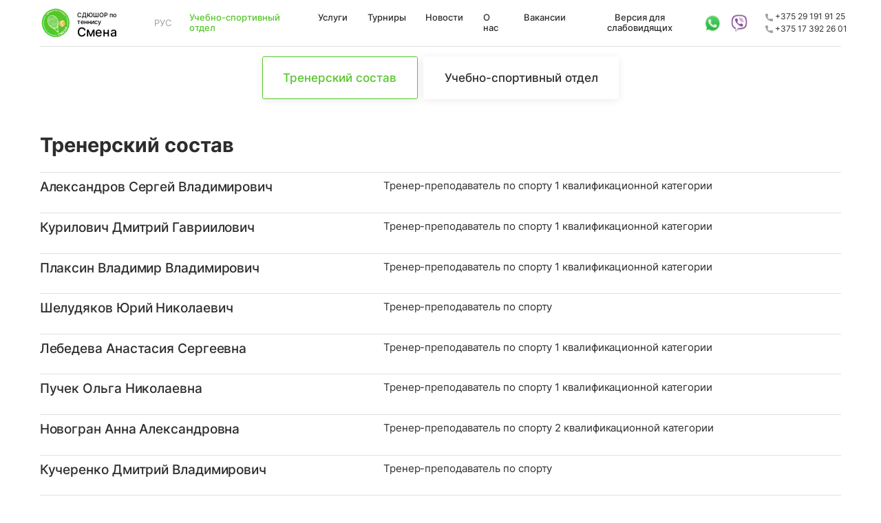

--- FILE ---
content_type: text/html; charset=UTF-8
request_url: https://smenatennis.by/sports-department
body_size: 10442
content:
<!doctype html>
<html class="no-js" lang="ru">

<head>
    <meta charset="utf-8">

    <!--====== Title ======-->
    <title>Страница учебно-спортивного отдела</title>

    <meta name="description" content="Страница учебно-спортивного отдела">
    <meta name="viewport" content="width=device-width, initial-scale=1">

    <meta property="og:title" content="Страница учебно-спортивного отдела" />
    <meta property="og:description" content="Страница учебно-спортивного отдела" />
    <meta property="og:type" content="website" />
    <meta property="og:url" content="https://smenatennis.by/sports-department" />
    <meta property="og:site_name" content="Tennis" />
    <meta property="og:image" content="" />

    <!--====== Favicon Icon ======-->
    <link rel="shortcut icon" href="/files/assets/favicon/favicon.ico" type="image/png">
    <link rel="icon" type="image/png" sizes="16x16" href="/files/assets/favicon/favicon-16x16.png">
    <link rel="icon" type="image/png" sizes="32x32" href="/files/assets/favicon/favicon-32x32.png">
    <link rel="icon" type="image/png" sizes="192x192" href="/files/assets/favicon/android-chrome-192x192.png">
    <link rel="icon" type="image/png" sizes="512x512" href="/files/assets/favicon/android-chrome-512x512.png">
    <link rel="apple-touch-icon" sizes="180x180" href="/files/assets/favicon/apple-touch-icon.png">
    
    <meta name="msapplication-TileColor" content="#2b5797">
    <meta name="theme-color" content="#ffffff">
    <meta name="msapplication-TileImage" content="/files/assets/favicon/mstile-144x144.png"> 
    <meta name="msapplication-config" content="/files/assets/favicon/browserconfig.xml"/>
    <link rel="manifest" href="/files/assets/favicon/site.webmanifest"> 


    <link rel="stylesheet" href="https://cdn.jsdelivr.net/gh/fancyapps/fancybox@3.5.7/dist/jquery.fancybox.min.css" />


    <!--====== Style CSS ======-->
    
    <link rel="stylesheet" href="/files/assets/style.min.css">

    <style>
        @font-face {
        font-family: "TT Commons";
        font-display: swap;
        src: url("/files/assets/fonts/TTCommons-Regular.woff2") format("woff2"),
            url("/files/assets/fonts/TTCommons-Regular.woff") format("woff");
        font-weight: normal;
        font-style: normal;
        }

        @font-face {
        font-family: "TT Commons";
        font-display: swap;
        src: url("/files/assets/fonts/TTCommons-Medium.woff2") format("woff2"),
            url("/files/assets/fonts/TTCommons-Medium.woff") format("woff");
        font-weight: 500;
        font-style: normal;
        }

        @font-face {
        font-family: "TT Commons";
        font-display: swap;
        src: url("/files/assets/fonts/TTCommons-Bold.woff2") format("woff2"),
            url("/files/assets/fonts/TTCommons-Bold.woff") format("woff");
        font-weight: bold;
        font-style: normal;
        }
    </style>

</head>

<body>
<!--[if IE]>
<p class="browserupgrade">You are using an <strong>outdated</strong> browser. Please <a href="https://browsehappy.com/">upgrade your browser</a> to improve your experience and security.</p>
<![endif]-->

   <section id="eye-panel" style="display: none">
      <div class="eye-panel eye-color-alt">
        <div class="eye-panel__inner container">
          <div class="eye-panel__item eye-panel-item">
            <p class="eye-panel-item__title">Размер шрифта:</p>
            <div class="eye-panel-item__actions"><button class="eye-fz-1 eye-panel-button font-weight-bold eye-hover-alt eye-color-alt"
                      id="sm">A </button><button class="eye-fz-2 eye-panel-button font-weight-bold eye-hover-alt eye-color-alt"
                      id="md">A</button><button class="eye-fz-3 eye-panel-button font-weight-bold eye-hover-alt eye-color-alt"
                      id="lg">A </button></div>
          </div>
          <div class="eye-panel__item">
            <div class="eye-panel-buttons"><button class="eye-panel-button-primary eye-color-alt eye-hover-alt"
                      id="showSettings">Настройки</button><button class="eye-panel-button-primary eye-color-alt eye-hover-alt"
                      id="normal">Обычная версия</button></div>
          </div>
        </div>
      </div>
      <div class="eye-panel-settings eye-color"
           id="settings-panel">
        <div class="container">
          <div class="eye-panel-settings__inner">
            <div class="eye-panel-setting">
              <h2 class="eye-panel-setting__title">Цвет изображения:</h2>
              <ul class="eye-panel-setting__list">
                <li><button class="eye-panel-setting__button eye-hover color-scheme-button black-on-white eye-active"
                          id="black">Щ</button><button class="eye-panel-setting__button eye-hover color-scheme-button white-on-black"
                          id="white">Щ</button><button class="eye-panel-setting__button eye-hover color-scheme-button navy-on-blue"
                          id="blue">Щ</button><button class="eye-panel-setting__button eye-hover color-scheme-button green-on-brown"
                          id="green">Щ</button></li>
              </ul>
            </div>
            <div class="eye-panel-setting">
              <h2 class="eye-panel-setting__title">Настройки текста:</h2>
              <ul class="eye-panel-setting__list">
                <li>
                  <p class="eye-panel-setting__list-title">Стиль шрифта</p><button class="eye-panel-setting__button eye-hover eye-color"
                          id="sansSerif">Без засечек</button><button class="eye-panel-setting__button eye-hover eye-color"
                          id="serif">С засечками</button>
                </li>
                <li>
                  <p class="eye-panel-setting__list-title">Интервал между буквами</p><button class="eye-panel-setting__button eye-hover eye-color"
                          id="fi-sd">Стандартный</button><button class="eye-panel-setting__button eye-hover eye-color"
                          id="fi-md">Средний</button><button class="eye-panel-setting__button eye-hover eye-color"
                          id="fi-lg">Большой</button>
                </li>
              </ul>
            </div>
            <div class="eye-panel-setting">
              <h2 class="eye-panel-setting__title">Графика:</h2>
              <ul class="eye-panel-setting__list">
                <li>
                  <p class="eye-panel-setting__list-title">Картинки</p><button class="eye-panel-setting__button eye-hover eye-color"
                          id="img-disabled">Отключить</button><button class="eye-panel-setting__button eye-hover eye-color"
                          id="img-enabled">Цветные</button><button class="eye-panel-setting__button eye-hover eye-color"
                          id="img-monochrome">Монохромные</button>
                </li>
              </ul>
            </div>
          </div>
        </div>
        <div class="eye-panel-footer eye-color-alt">
          <div class="container">
            <div class="eye-panel-footer__inner"><button class="eye-panel-button-primary eye-color-alt eye-hover-alt"
                      id="resetSettings">Вернуть стандартные настройки</button><button class="eye-panel-button-primary eye-color-alt eye-hover-alt"
                      id="closeSettings">Закрыть</button></div>
          </div>
        </div>
      </div>
   </section>

<!--====== HEADER START ======-->

<header class="st-header">
      <nav class="navbar navbar-expand-lg navbar-light"><a class="st-header-logo"
           href="/"><img class="st-header-logo__img"
               src="/files/assets/img/logo-header.svg"
               alt="тенисная ракетка c мячом">
          <div class="st-header-logo__content">
              <span>СДЮШОР по теннису</span><span class="st-header-logo__name">Смена</span>
          </div>
        </a><button class="navbar-toggler"
                type="button"
                data-toggle="collapse"
                data-target="#navbarToggler"
                aria-controls="navbarToggler"
                aria-expanded="false">
          <span class="navbar-toggler-icon"></span>
        </button>
        <div class="collapse navbar-collapse" id="navbarToggler">
            <select class="st-header__localization pl-0" onchange="location = this.value">
                <option value="/sports-department"  selected >РУС</option>
                <option value="/be/sports-department" >БЕЛ</option>
                <option value="/en/sports-department" >ENG</option>
            </select>
            
          <ul class="navbar-nav ml-auto">
            <li class="nav-item">
              <a class="nav-link  active "
                 href="/sports-department">Учебно-спортивный отдел</a>
            </li>
            <li class="nav-item" >
              <a class="nav-link "   
                 href="/services ">Услуги</a>
            </li>
            <li class="nav-item">
              <a class="nav-link " href="/tourneys">Турниры</a>
            </li>
            <li class="nav-item">
              <a class="nav-link " href="/news">Новости</a>
            </li>
            <li class="nav-item">
              <a class="nav-link "
                 href="/about">О нас</a>
            </li>
            <li class="nav-item">
              <a class="nav-link "
                 href="/vacancy">Вакансии</a>
            </li>
            <li class="nav-item"><button class="nav-link"
                      id="eye">Версия для слабовидящих</button></li>
          </ul>


          <div class="d-flex ml-auto">
            <img src="/files/assets/img/whatsapp.svg" alt="whatsapp">
            <img class="pl-4 pr-5" src="/files/assets/img/viber.svg" alt="viber">
          
            <div class="st-header__contacts-block">
          
                <a class="st-header__tel"
                    href="tel:+375291919125"><img src="/files/assets/img/phone.svg"> +375 29 191 91 25</a>

               <a class="st-header__tel mb-0"
                    href="tel:+375173922601"><img src="/files/assets/img/phone.svg"> +375 17 392 26 01</a>

            </div>
          </div>     

        </div>
      </nav>
    </header>

<!--====== HEADER END ======-->




<!--====== MAIN SECTION START ======-->   

<div class="container-fluid">
      <main class="main st-educational">
        <ul class="nav nav-pills d-block d-sm-flex" id="pills-tab" role="tablist">
          <li class="nav-item" role="presentation">
            <a class="nav-link active" id="pills-coaching-staff-tab" data-toggle="pill" href="#coaching-staff-tab" role="tab" aria-controls="coaching-staff-tab" aria-selected="true">Тренерский состав
            </a>
          </li>
          <li class="nav-item" role="presentation">
            <a class="nav-link" id="pills-educational-tab" data-toggle="pill" href="#educational-tab" role="tab" aria-controls="educational-tab" aria-selected="true">Учебно-спортивный отдел
            </a>
          </li>
        </ul>
        <div class="tab-content" id="pills-tabContent">
          <div class="tab-pane fade show active" id="coaching-staff-tab" role="tabpanel" aria-labelledby="pills-coaching-staff-tab">
            <h1 class="st-header-secondary-page st-educational__title">Тренерский состав</h1>
            <div class="accordion st-educational__accordion" id="st-accordion">
              <div class="card">
                <div class="card-header st-vacancy-panel" id="heading-one">
                  <div class="collapsed st-vacancy-panel__btn" data-toggle="collapse" data-target="#collapse-one" aria-expanded="true" tabindex="0" role="button">
                    <div class="row">
                      <div class="col-md-5"><span class="st-vacancy-panel__title">Александров Сергей Владимирович</span></div>
                      <div class="col-md-6 st-vacancy-panel__rigth-col"><span class="st-vacancy-panel__price">Тренер-преподаватель по спорту 1 квалификационной категории</span></div>
                      <div class="st-vacancy-panel__close d-none d-sm-block">
                        <svg width="1.5rem" height="1.5rem">
                          <use xlink:href="/files/assets/img/sprite.svg#close"></use>
                        </svg>
                      </div>
                    </div>
                  </div>
                </div>
                <div class="collapse" id="collapse-one" aria-labelledby="heading-one" data-parent="#st-accordion">
                  <dl class="card-body">
                    <div class="row st-vacancy-list">
                      <dt class="col-md-5"><span class="st-vacancy-list__term">Опыт работы</span></dt>
                      <dd class="col-md-7">
                        <p class="st-vacancy-list__defines">17 лет</p>
                      </dd>
                    </div>
                    <div class="row st-vacancy-list">
                      <dt class="col-md-5"><span class="st-vacancy-list__term">Достижения</span></dt>
                      <dd class="col-md-7">
                        <p class="st-vacancy-list__defines st-vacancy-list__defines--dark">Подготовил победителей кубка Европы, призеров и победителей международных турниров ЕТФ 1, 2 категории, республиканских турниров, призеров и победителей Первенств Республики Беларусь</p>
                      </dd>
                    </div>
                  </dl>
                </div>
              </div>
              <div class="card">
                <div class="card-header st-vacancy-panel" id="heading-two1">
                  <div class="collapsed st-vacancy-panel__btn" data-toggle="collapse" data-target="#collapse-two1" aria-expanded="true" tabindex="0" role="button">
                    <div class="row">
                      <div class="col-md-5"><span class="st-vacancy-panel__title">Курилович Дмитрий Гавриилович</span></div>
                      <div class="col-md-6 st-vacancy-panel__rigth-col"><span class="st-vacancy-panel__price">Тренер-преподаватель по спорту 1 квалификационной категории</span></div>
                      <div class="st-vacancy-panel__close d-none d-sm-block">
                        <svg width="1.5rem" height="1.5rem">
                          <use xlink:href="/files/assets/img/sprite.svg#close"></use>
                        </svg>
                      </div>
                    </div>
                  </div>
                </div>
                <div class="collapse" id="collapse-two1" aria-labelledby="heading-two" data-parent="#st-accordion">
                  <dl class="card-body">
                    <div class="row st-vacancy-list">
                      <dt class="col-md-5"><span class="st-vacancy-list__term">Опыт работы</span></dt>
                      <dd class="col-md-7">
                        <p class="st-vacancy-list__defines">15 лет</p>
                      </dd>
                    </div>
                    <div class="row st-vacancy-list">
                      <dt class="col-md-5"><span class="st-vacancy-list__term">Достижения</span></dt>
                      <dd class="col-md-7">
                        <p class="st-vacancy-list__defines st-vacancy-list__defines--dark">Подготовил призеров и победителей международных турниров ЕТФ 2 категории, призеров и победителей Первенств Республики Беларусь</p>
                      </dd>
                    </div>
                  </dl>
                </div>
              </div>
                   <div class="card">
                <div class="card-header st-vacancy-panel" id="heading-two">
                  <div class="collapsed st-vacancy-panel__btn" data-toggle="collapse" data-target="#collapse-two" aria-expanded="true" tabindex="0" role="button">
                    <div class="row">
                      <div class="col-md-5"><span class="st-vacancy-panel__title">Плаксин Владимир Владимирович</span></div>
                      <div class="col-md-6 st-vacancy-panel__rigth-col"><span class="st-vacancy-panel__price">Тренер-преподаватель по спорту 1 квалификационной категории</span></div>
                      <div class="st-vacancy-panel__close d-none d-sm-block">
                        <svg width="1.5rem" height="1.5rem">
                          <use xlink:href="/files/assets/img/sprite.svg#close"></use>
                        </svg>
                      </div>
                    </div>
                  </div>
                </div>
                <div class="collapse" id="collapse-two" aria-labelledby="heading-two" data-parent="#st-accordion">
                  <dl class="card-body">
                    <div class="row st-vacancy-list">
                      <dt class="col-md-5"><span class="st-vacancy-list__term">Опыт работы</span></dt>
                      <dd class="col-md-7">
                        <p class="st-vacancy-list__defines">15 лет</p>
                      </dd>
                    </div>
                    <div class="row st-vacancy-list">
                      <dt class="col-md-5"><span class="st-vacancy-list__term">Достижения</span></dt>
                      <dd class="col-md-7">
                        <p class="st-vacancy-list__defines st-vacancy-list__defines--dark">Подготовил призеров и победителей международных турниров ЕТФ, призеров и победителей Первенств Республики Беларусь</p>
                      </dd>
                    </div>
                  </dl>
                </div>
              </div>
              <div class="card">
                <div class="card-header st-vacancy-panel" id="heading-3">
                  <div class="collapsed st-vacancy-panel__btn" data-toggle="collapse" data-target="#collapse-3" aria-expanded="true" tabindex="0" role="button">
                    <div class="row">
                      <div class="col-md-5"><span class="st-vacancy-panel__title">Шелудяков Юрий Николаевич</span></div>
                      <div class="col-md-6 st-vacancy-panel__rigth-col"><span class="st-vacancy-panel__price">Тренер-преподаватель по спорту </span></div>
                      <div class="st-vacancy-panel__close d-none d-sm-block">
                        <svg width="1.5rem" height="1.5rem">
                          <use xlink:href="/files/assets/img/sprite.svg#close"></use>
                        </svg>
                      </div>
                    </div>
                  </div>
                </div>
                <div class="collapse" id="collapse-3" aria-labelledby="heading-3" data-parent="#st-accordion">
                  <dl class="card-body">
                    <div class="row st-vacancy-list">
                      <dt class="col-md-5"><span class="st-vacancy-list__term">Опыт работы</span></dt>
                      <dd class="col-md-7">
                        <p class="st-vacancy-list__defines">14 лет</p>
                      </dd>
                    </div>
                    <div class="row st-vacancy-list">
                      <dt class="col-md-5"><span class="st-vacancy-list__term">Достижения</span></dt>
                      <dd class="col-md-7">
                        <p class="st-vacancy-list__defines st-vacancy-list__defines--dark">Подготовил призеров и победителей международных турниров ЕТФ, призеров и победителей Первенств Республики Беларусь</p>
                      </dd>
                    </div>
                  </dl>
                </div>
              </div>
              <div class="card">
                <div class="card-header st-vacancy-panel" id="heading-4">
                  <div class="collapsed st-vacancy-panel__btn" data-toggle="collapse" data-target="#collapse-4" aria-expanded="true" tabindex="0" role="button">
                    <div class="row">
                      <div class="col-md-5"><span class="st-vacancy-panel__title">Лебедева Анастасия Сергеевна </span></div>
                      <div class="col-md-6 st-vacancy-panel__rigth-col"><span class="st-vacancy-panel__price">Тренер-преподаватель по спорту 1 квалификационной категории</span></div>
                      <div class="st-vacancy-panel__close d-none d-sm-block">
                        <svg width="1.5rem" height="1.5rem">
                          <use xlink:href="/files/assets/img/sprite.svg#close"></use>
                        </svg>
                      </div>
                    </div>
                  </div>
                </div>
                <div class="collapse" id="collapse-4" aria-labelledby="heading-4" data-parent="#st-accordion">
                  <dl class="card-body">
                    <div class="row st-vacancy-list">
                      <dt class="col-md-5"><span class="st-vacancy-list__term">Опыт работы</span></dt>
                      <dd class="col-md-7">
                        <p class="st-vacancy-list__defines">2 года</p>
                      </dd>
                    </div>
                    <div class="row st-vacancy-list">
                      <dt class="col-md-5"><span class="st-vacancy-list__term">Достижения</span></dt>
                      <dd class="col-md-7">
                        <p class="st-vacancy-list__defines st-vacancy-list__defines--dark">Подготовила призеров и победителей республиканских турниров, призеров и победителей Первенств Республики Беларусь</p>
                      </dd>
                    </div>
                  </dl>
                </div>
              </div>
              <div class="card">
                <div class="card-header st-vacancy-panel" id="heading-5">
                  <div class="collapsed st-vacancy-panel__btn" data-toggle="collapse" data-target="#collapse-5" aria-expanded="true" tabindex="0" role="button">
                    <div class="row">
                      <div class="col-md-5"><span class="st-vacancy-panel__title">Пучек Ольга Николаевна</span></div>
                      <div class="col-md-6 st-vacancy-panel__rigth-col"><span class="st-vacancy-panel__price">Тренер-преподаватель по спорту 1 квалификационной категории</span></div>
                      <div class="st-vacancy-panel__close d-none d-sm-block">
                        <svg width="1.5rem" height="1.5rem">
                          <use xlink:href="/files/assets/img/sprite.svg#close"></use>
                        </svg>
                      </div>
                    </div>
                  </div>
                </div>
                <div class="collapse" id="collapse-5" aria-labelledby="heading-5" data-parent="#st-accordion">
                  <dl class="card-body">
                    <div class="row st-vacancy-list">
                      <dt class="col-md-5"><span class="st-vacancy-list__term">Опыт работы</span></dt>
                      <dd class="col-md-7">
                        <p class="st-vacancy-list__defines">14 лет</p>
                      </dd>
                    </div>
                    <div class="row st-vacancy-list">
                      <dt class="col-md-5"><span class="st-vacancy-list__term">Достижения</span></dt>
                      <dd class="col-md-7">
                        <p class="st-vacancy-list__defines st-vacancy-list__defines--dark">Подготовила призеров республиканских турниров, призеров и победителей Первенств Республики Беларусь</p>
                      </dd>
                    </div>
                  </dl>
                </div>
              </div>              
              <div class="card">
                <div class="card-header st-vacancy-panel" id="heading-7">
                  <div class="collapsed st-vacancy-panel__btn" data-toggle="collapse" data-target="#collapse-7" aria-expanded="true" tabindex="0" role="button">
                    <div class="row">
                      <div class="col-md-5"><span class="st-vacancy-panel__title">Новогран Анна Александровна</span></div>
                      <div class="col-md-6 st-vacancy-panel__rigth-col"><span class="st-vacancy-panel__price">Тренер-преподаватель по спорту 2 квалификационной категории</span></div>
                      <div class="st-vacancy-panel__close d-none d-sm-block">
                        <svg width="1.5rem" height="1.5rem">
                          <use xlink:href="/files/assets/img/sprite.svg#close"></use>
                        </svg>
                      </div>
                    </div>
                  </div>
                </div>
                <div class="collapse" id="collapse-7" aria-labelledby="heading-7" data-parent="#st-accordion">
                  <dl class="card-body">
                    <div class="row st-vacancy-list">
                      <dt class="col-md-5"><span class="st-vacancy-list__term">Опыт работы</span></dt>
                      <dd class="col-md-7">
                        <p class="st-vacancy-list__defines">4 года</p>
                      </dd>
                    </div>
                    <div class="row st-vacancy-list">
                      <dt class="col-md-5"><span class="st-vacancy-list__term">Достижения</span></dt>
                      <dd class="col-md-7">
                        <p class="st-vacancy-list__defines st-vacancy-list__defines--dark">Подготовила призеров и победителей международных и республиканских турниров, призеров и победителей Первенств Республики Беларусь</p>
                      </dd>
                    </div>
                  </dl>
                </div>
              </div>
              <div class="card">
                <div class="card-header st-vacancy-panel" id="heading-8">
                  <div class="collapsed st-vacancy-panel__btn" data-toggle="collapse" data-target="#collapse-8" aria-expanded="true" tabindex="0" role="button">
                    <div class="row">
                      <div class="col-md-5"><span class="st-vacancy-panel__title">Кучеренко Дмитрий Владимирович</span></div>
                      <div class="col-md-6 st-vacancy-panel__rigth-col"><span class="st-vacancy-panel__price">Тренер-преподаватель по спорту</span></div>
                      <div class="st-vacancy-panel__close d-none d-sm-block">
                        <svg width="1.5rem" height="1.5rem">
                          <use xlink:href="/files/assets/img/sprite.svg#close"></use>
                        </svg>
                      </div>
                    </div>
                  </div>
                </div>
                <div class="collapse" id="collapse-8" aria-labelledby="heading-8" data-parent="#st-accordion">
                  <dl class="card-body">
                    <div class="row st-vacancy-list">
                      <dt class="col-md-5"><span class="st-vacancy-list__term">Опыт работы</span></dt>
                      <dd class="col-md-7">
                        <p class="st-vacancy-list__defines">19 лет</p>
                      </dd>
                    </div>
                    <div class="row st-vacancy-list">
                      <dt class="col-md-5"><span class="st-vacancy-list__term">Достижения</span></dt>
                      <dd class="col-md-7">
                        <p class="st-vacancy-list__defines st-vacancy-list__defines--dark">Подготовил призеров и победителей республиканских турниров, призеров и победителей Первенств Республики Беларусь</p>
                      </dd>
                    </div>
                  </dl>
                </div>
              </div>
              <div class="card">
                <div class="card-header st-vacancy-panel" id="heading-9">
                  <div class="collapsed st-vacancy-panel__btn" data-toggle="collapse" data-target="#collapse-9" aria-expanded="true" tabindex="0" role="button">
                    <div class="row">
                      <div class="col-md-5"><span class="st-vacancy-panel__title">Студенный Михаил Арнольдович </span></div>
                      <div class="col-md-6 st-vacancy-panel__rigth-col"><span class="st-vacancy-panel__price">Тренер-преподаватель по спорту 2 квалификационной категории</span></div>
                      <div class="st-vacancy-panel__close d-none d-sm-block">
                        <svg width="1.5rem" height="1.5rem">
                          <use xlink:href="/files/assets/img/sprite.svg#close"></use>
                        </svg>
                      </div>
                    </div>
                  </div>
                </div>
                <div class="collapse" id="collapse-9" aria-labelledby="heading-9" data-parent="#st-accordion">
                  <dl class="card-body">
                    <div class="row st-vacancy-list">
                      <dt class="col-md-5"><span class="st-vacancy-list__term">Опыт работы</span></dt>
                      <dd class="col-md-7">
                        <p class="st-vacancy-list__defines">1 год</p>
                      </dd>
                    </div>
                    <div class="row st-vacancy-list">
                      <dt class="col-md-5"><span class="st-vacancy-list__term">Достижения</span></dt>
                      <dd class="col-md-7">
                        <p class="st-vacancy-list__defines st-vacancy-list__defines--dark">Подготовил призеров и победителей международных и республиканских турниров, призеров и победителей Первенств Республики Беларусь</p>
                      </dd>
                    </div>
                  </dl>
                </div>
              </div>
              <div class="card">
                <div class="card-header st-vacancy-panel" id="heading-10">
                  <div class="collapsed st-vacancy-panel__btn" data-toggle="collapse" data-target="#collapse-10" aria-expanded="true" tabindex="0" role="button">
                    <div class="row">
                      <div class="col-md-5"><span class="st-vacancy-panel__title">Бурсов Владимир Игоревич</span></div>
                      <div class="col-md-6 st-vacancy-panel__rigth-col"><span class="st-vacancy-panel__price">Тренер-преподаватель по спорту 2 квалификационной категории</span></div>
                      <div class="st-vacancy-panel__close d-none d-sm-block">
                        <svg width="1.5rem" height="1.5rem">
                          <use xlink:href="/files/assets/img/sprite.svg#close"></use>
                        </svg>
                      </div>
                    </div>
                  </div>
                </div>
                <div class="collapse" id="collapse-10" aria-labelledby="heading-10" data-parent="#st-accordion">
                  <dl class="card-body">
                    <div class="row st-vacancy-list">
                      <dt class="col-md-5"><span class="st-vacancy-list__term">Опыт работы</span></dt>
                      <dd class="col-md-7">
                        <p class="st-vacancy-list__defines">14 год</p>
                      </dd>
                    </div>
                    <div class="row st-vacancy-list">
                      <dt class="col-md-5"><span class="st-vacancy-list__term">Достижения</span></dt>
                      <dd class="col-md-7">
                        <p class="st-vacancy-list__defines st-vacancy-list__defines--dark">Подготовил призеров и победителей республиканских турниров, призеров и победителей Первенств Республики Беларусь</p>
                      </dd>
                    </div>
                  </dl>
                </div>
              </div>
              <div class="card">
                <div class="card-header st-vacancy-panel" id="heading-11">
                  <div class="collapsed st-vacancy-panel__btn" data-toggle="collapse" data-target="#collapse-11" aria-expanded="true" tabindex="0" role="button">
                    <div class="row">
                      <div class="col-md-5"><span class="st-vacancy-panel__title">Чубков Никита Андреевичч</span></div>
                      <div class="col-md-6 st-vacancy-panel__rigth-col"><span class="st-vacancy-panel__price">Тренер-преподаватель по спорту </span></div>
                      <div class="st-vacancy-panel__close d-none d-sm-block">
                        <svg width="1.5rem" height="1.5rem">
                          <use xlink:href="/files/assets/img/sprite.svg#close"></use>
                        </svg>
                      </div>
                    </div>
                  </div>
                </div>
                <div class="collapse" id="collapse-11" aria-labelledby="heading-11" data-parent="#st-accordion">
                  <dl class="card-body">
                    <div class="row st-vacancy-list">
                      <dt class="col-md-5"><span class="st-vacancy-list__term">Опыт работы</span></dt>
                      <dd class="col-md-7">
                        <p class="st-vacancy-list__defines">7 лет</p>
                      </dd>
                    </div>
                    <div class="row st-vacancy-list">
                      <dt class="col-md-5"><span class="st-vacancy-list__term">Достижения</span></dt>
                      <dd class="col-md-7">
                        <p class="st-vacancy-list__defines st-vacancy-list__defines--dark">Подготовил призеров и победителей республиканских турниров, призеров и победителей Первенств Республики Беларусь</p>
                      </dd>
                    </div>
                  </dl>
                </div>
              </div>
              <div class="card">
                <div class="card-header st-vacancy-panel" id="heading-12">
                  <div class="collapsed st-vacancy-panel__btn" data-toggle="collapse" data-target="#collapse-12" aria-expanded="true" tabindex="0" role="button">
                    <div class="row">
                      <div class="col-md-5"><span class="st-vacancy-panel__title">Чурилова Диана Юрьевна</span></div>
                      <div class="col-md-6 st-vacancy-panel__rigth-col"><span class="st-vacancy-panel__price">Тренер-преподаватель по спорту 2 квалификационной категории</span></div>
                      <div class="st-vacancy-panel__close d-none d-sm-block">
                        <svg width="1.5rem" height="1.5rem">
                          <use xlink:href="/files/assets/img/sprite.svg#close"></use>
                        </svg>
                      </div>
                    </div>
                  </div>
                </div>
                <div class="collapse" id="collapse-12" aria-labelledby="heading-12" data-parent="#st-accordion">
                  <dl class="card-body">
                    <div class="row st-vacancy-list">
                      <dt class="col-md-5"><span class="st-vacancy-list__term">Опыт работы</span></dt>
                      <dd class="col-md-7">
                        <p class="st-vacancy-list__defines">4 года</p>
                      </dd>
                    </div>
                    <div class="row st-vacancy-list">
                      <dt class="col-md-5"><span class="st-vacancy-list__term">Достижения</span></dt>
                      <dd class="col-md-7">
                        <p class="st-vacancy-list__defines st-vacancy-list__defines--dark">Молодой специалист. </p>
                      </dd>
                    </div>
                  </dl>
                </div>
              </div>
              <div class="card">
                <div class="card-header st-vacancy-panel" id="heading-17">
                  <div class="collapsed st-vacancy-panel__btn" data-toggle="collapse" data-target="#collapse-17" aria-expanded="true" tabindex="0" role="button">
                    <div class="row">
                      <div class="col-md-5"><span class="st-vacancy-panel__title">Журавлева Наталья Олеговна</span></div>
                      <div class="col-md-6 st-vacancy-panel__rigth-col"><span class="st-vacancy-panel__price">Тренер-преподаватель по спорту 1 квалификационной категории</span></div>
                      <div class="st-vacancy-panel__close d-none d-sm-block">
                        <svg width="1.5rem" height="1.5rem">
                          <use xlink:href="/files/assets/img/sprite.svg#close"></use>
                        </svg>
                      </div>
                    </div>
                  </div>
                </div>
                <div class="collapse" id="collapse-17" aria-labelledby="heading-17" data-parent="#st-accordion">
                  <dl class="card-body">
                    <div class="row st-vacancy-list">
                      <dt class="col-md-5"><span class="st-vacancy-list__term">Опыт работы</span></dt>
                      <dd class="col-md-7">
                        <p class="st-vacancy-list__defines">10 лет</p>
                      </dd>
                    </div>
                    <div class="row st-vacancy-list">
                      <dt class="col-md-5"><span class="st-vacancy-list__term">Достижения</span></dt>
                      <dd class="col-md-7">
                        <p class="st-vacancy-list__defines st-vacancy-list__defines--dark">Подготовила призеров и победителей республиканских турниров, призеров Первенств Республики Беларусь</p>
                      </dd>
                    </div>
                  </dl>
                </div>
              </div>
              <div class="card">
                <div class="card-header st-vacancy-panel" id="heading-13">
                  <div class="collapsed st-vacancy-panel__btn" data-toggle="collapse" data-target="#collapse-13" aria-expanded="true" tabindex="0" role="button">
                    <div class="row">
                      <div class="col-md-5"><span class="st-vacancy-panel__title">Студенная Наталья Валерьевна</span></div>
                      <div class="col-md-6 st-vacancy-panel__rigth-col"><span class="st-vacancy-panel__price">Тренер-преподаватель по спорту 1 квалификационной категории</span></div>
                      <div class="st-vacancy-panel__close d-none d-sm-block">
                        <svg width="1.5rem" height="1.5rem">
                          <use xlink:href="/files/assets/img/sprite.svg#close"></use>
                        </svg>
                      </div>
                    </div>
                  </div>
                </div>
                <div class="collapse" id="collapse-13" aria-labelledby="heading-13" data-parent="#st-accordion">
                  <dl class="card-body">
                    <div class="row st-vacancy-list">
                      <dt class="col-md-5"><span class="st-vacancy-list__term">Опыт работы</span></dt>
                      <dd class="col-md-7">
                        <p class="st-vacancy-list__defines">8 лет</p>
                      </dd>
                    </div>
                    <div class="row st-vacancy-list">
                      <dt class="col-md-5"><span class="st-vacancy-list__term">Достижения</span></dt>
                      <dd class="col-md-7">
                        <p class="st-vacancy-list__defines st-vacancy-list__defines--dark">Мастер спорта Республики Беларусь. Подготовила победителей и призеров первенств и чемпионатов Республики Беларусь, а так же победителей и призеров ряда европейских соревнований.</p>
                      </dd>
                    </div>
                  </dl>
                </div>
              </div>
              <div class="card">
                <div class="card-header st-vacancy-panel" id="heading-14">
                  <div class="collapsed st-vacancy-panel__btn" data-toggle="collapse" data-target="#collapse-14" aria-expanded="true" tabindex="0" role="button">
                    <div class="row">
                      <div class="col-md-5"><span class="st-vacancy-panel__title">Шуляковская Алла Михайловна</span></div>
                      <div class="col-md-6 st-vacancy-panel__rigth-col"><span class="st-vacancy-panel__price">Тренер-преподаватель по спорту 2 квалификационной категории</span></div>
                      <div class="st-vacancy-panel__close d-none d-sm-block">
                        <svg width="1.5rem" height="1.5rem">
                          <use xlink:href="/files/assets/img/sprite.svg#close"></use>
                        </svg>
                      </div>
                    </div>
                  </div>
                </div>
                <div class="collapse" id="collapse-14" aria-labelledby="heading-14" data-parent="#st-accordion">
                  <dl class="card-body">
                    <div class="row st-vacancy-list">
                      <dt class="col-md-5"><span class="st-vacancy-list__term">Опыт работы</span></dt>
                      <dd class="col-md-7">
                        <p class="st-vacancy-list__defines">10 лет</p>
                      </dd>
                    </div>
                    <div class="row st-vacancy-list">
                      <dt class="col-md-5"><span class="st-vacancy-list__term">Достижения</span></dt>
                      <dd class="col-md-7">
                        <p class="st-vacancy-list__defines st-vacancy-list__defines--dark">Проводит учебно-тренировочные занятия с детьми групп начальной подготовки</p>
                      </dd>
                    </div>
                  </dl>
                </div>
              </div>
              <div class="card">
                <div class="card-header st-vacancy-panel" id="heading-15">
                  <div class="collapsed st-vacancy-panel__btn" data-toggle="collapse" data-target="#collapse-15" aria-expanded="true" tabindex="0" role="button">
                    <div class="row">
                      <div class="col-md-5"><span class="st-vacancy-panel__title">Боровик Светлана Владимировна</span></div>
                      <div class="col-md-6 st-vacancy-panel__rigth-col"><span class="st-vacancy-panel__price">Тренер-преподаватель по спорту</span></div>
                      <div class="st-vacancy-panel__close d-none d-sm-block">
                        <svg width="1.5rem" height="1.5rem">
                          <use xlink:href="/files/assets/img/sprite.svg#close"></use>
                        </svg>
                      </div>
                    </div>
                  </div>
                </div>
                <div class="collapse" id="collapse-15" aria-labelledby="heading-15" data-parent="#st-accordion">
                  <dl class="card-body">
                    <div class="row st-vacancy-list">
                      <dt class="col-md-5"><span class="st-vacancy-list__term">Опыт работы</span></dt>
                      <dd class="col-md-7">
                        <p class="st-vacancy-list__defines">7 лет</p>
                      </dd>
                    </div>
                    <div class="row st-vacancy-list">
                      <dt class="col-md-5"><span class="st-vacancy-list__term">Достижения</span></dt>
                      <dd class="col-md-7">
                        <p class="st-vacancy-list__defines st-vacancy-list__defines--dark">Проводит учебно-тренировочные занятия с детьми групп начальной подготовки</p>
                      </dd>
                    </div>
                  </dl>
                </div>
              </div>
              <div class="card">
                <div class="card-header st-vacancy-panel" id="heading-16">
                  <div class="collapsed st-vacancy-panel__btn" data-toggle="collapse" data-target="#collapse-16" aria-expanded="true" tabindex="0" role="button">
                    <div class="row">
                      <div class="col-md-5"><span class="st-vacancy-panel__title">Горбаткина Жанна Николаевна</span></div>
                      <div class="col-md-6 st-vacancy-panel__rigth-col"><span class="st-vacancy-panel__price">Тренер-преподаватель по спорту 2 квалификационной категории</span></div>
                      <div class="st-vacancy-panel__close d-none d-sm-block">
                        <svg width="1.5rem" height="1.5rem">
                          <use xlink:href="/files/assets/img/sprite.svg#close"></use>
                        </svg>
                      </div>
                    </div>
                  </div>
                </div>
                <div class="collapse" id="collapse-16" aria-labelledby="heading-16" data-parent="#st-accordion">
                  <dl class="card-body">
                    <div class="row st-vacancy-list">
                      <dt class="col-md-5"><span class="st-vacancy-list__term">Опыт работы</span></dt>
                      <dd class="col-md-7">
                        <p class="st-vacancy-list__defines">18 лет</p>
                      </dd>
                    </div>
                    <div class="row st-vacancy-list">
                      <dt class="col-md-5"><span class="st-vacancy-list__term">Достижения</span></dt>
                      <dd class="col-md-7">
                        <p class="st-vacancy-list__defines st-vacancy-list__defines--dark">Проводит учебно-тренировочные занятия с детьми групп начальной подготовки</p>
                      </dd>
                    </div>
                  </dl>
                </div>
              </div>
               <div class="card">
                <div class="card-header st-vacancy-panel" id="heading-17">
                  <div class="collapsed st-vacancy-panel__btn" data-toggle="collapse" data-target="#collapse-17" aria-expanded="true" tabindex="0" role="button">
                    <div class="row">
                      <div class="col-md-5"><span class="st-vacancy-panel__title">Бурсова Елизавета Владимировна</span></div>
                      <div class="col-md-6 st-vacancy-panel__rigth-col"><span class="st-vacancy-panel__price">Тренер-преподаватель по спорту 2 квалификационной категории</span></div>
                      <div class="st-vacancy-panel__close d-none d-sm-block">
                        <svg width="1.5rem" height="1.5rem">
                          <use xlink:href="/files/assets/img/sprite.svg#close"></use>
                        </svg>
                      </div>
                    </div>
                  </div>
                </div>
                <div class="collapse" id="collapse-17" aria-labelledby="heading-17" data-parent="#st-accordion">
                  <dl class="card-body">
                    <div class="row st-vacancy-list">
                      <dt class="col-md-5"><span class="st-vacancy-list__term">Опыт работы</span></dt>
                      <dd class="col-md-7">
                        <p class="st-vacancy-list__defines">3 года</p>
                      </dd>
                    </div>
                    <div class="row st-vacancy-list">
                      <dt class="col-md-5"><span class="st-vacancy-list__term">Достижения</span></dt>
                      <dd class="col-md-7">
                        <p class="st-vacancy-list__defines st-vacancy-list__defines--dark">Молодой специалист. Проводит учебно-тренировочные занятия с детьми групп начальной подготовки</p>
                      </dd>
                    </div>
                  </dl>
                </div>
              </div>
               <div class="card">
                <div class="card-header st-vacancy-panel" id="heading-18">
                  <div class="collapsed st-vacancy-panel__btn" data-toggle="collapse" data-target="#collapse-18" aria-expanded="true" tabindex="0" role="button">
                    <div class="row">
                      <div class="col-md-5"><span class="st-vacancy-panel__title">Бондарик Антон Глебович</span></div>
                      <div class="col-md-6 st-vacancy-panel__rigth-col"><span class="st-vacancy-panel__price">Тренер-преподаватель по спорту </span></div>
                      <div class="st-vacancy-panel__close d-none d-sm-block">
                        <svg width="1.5rem" height="1.5rem">
                          <use xlink:href="/files/assets/img/sprite.svg#close"></use>
                        </svg>
                      </div>
                    </div>
                  </div>
                </div>
                <div class="collapse" id="collapse-18" aria-labelledby="heading-18" data-parent="#st-accordion">
                  <dl class="card-body">
                    <div class="row st-vacancy-list">
                      <dt class="col-md-5"><span class="st-vacancy-list__term">Опыт работы</span></dt>
                      <dd class="col-md-7">
                        <p class="st-vacancy-list__defines">2 года</p>
                      </dd>
                    </div>
                    <div class="row st-vacancy-list">
                      <dt class="col-md-5"><span class="st-vacancy-list__term">Достижения</span></dt>
                      <dd class="col-md-7">
                        <p class="st-vacancy-list__defines st-vacancy-list__defines--dark">Молодой специалист. Проводит учебно-тренировочные занятия с детьми групп начальной подготовки</p>
                      </dd>
                    </div>
                  </dl>
                </div>
              </div>






            </div>
          </div>
          <div class="tab-pane fade" id="educational-tab" role="tabpanel" aria-labelledby="pills-educational-tab">
            <h1 class="st-header-secondary-page st-educational__title">Зачисление в бюджетные группы</h1>
            <ul class="st-list">
              <li class="st-list__item">
                <a class="st-download-link" href="https://yadi.sk/i/TtmNL9FE5ItKwA" download target="_blank">
                  Заявление о зачислении
                  <svg width="2rem" height="2rem">
                    <use xlink:href='/files/assets/img/sprite.svg#download'/>
                  </svg>
                </a>
              </li>
              <li class="st-list__item">
                <a class="st-download-link" href="https://yadi.sk/i/zJVWDL4HdERE1A" download target="_blank">
                  Личная карточка спортсмена
                  <svg width="2rem" height="2rem">
                    <use xlink:href='/files/assets/img/sprite.svg#download'/>
                  </svg>
                </a>
              </li>
              <li class="st-list__item">
                <a class="st-download-link" href="https://yadi.sk/i/NecFGXVtRt0oew" download target="_blank">
                  Договор со спортсменами
                  <svg width="2rem" height="2rem">
                    <use xlink:href='/files/assets/img/sprite.svg#download'/>
                  </svg>
                </a>
              </li>
              <li class="st-list__item">
                <a class="st-download-link" href="https://yadi.sk/d/8fU_FXCLrbZBcw" download target="_blank">
                  Перечень документов для зачисления ребенка в группу начальной подготовки  по теннису
                  <svg width="2rem" height="2rem">
                    <use xlink:href='/files/assets/img/sprite.svg#download'/>
                  </svg>
                </a>
              </li>
              <li class="st-list__item">
                <a class="st-download-link" href="https://yadi.sk/d/f0tAl_fMX-OfvQ" download target="_blank">
                  Перечень документов для зачисления ребенка в спортивно-оздоровительный лагерь
                  <svg width="2rem" height="2rem">
                    <use xlink:href='/files/assets/img/sprite.svg#download'/>
                  </svg>
                </a>
              </li>
            </ul>
            <section class="st-educational-section">
              <h2 class="st-header-secondary-page">Набор детей в группы </h2>
              <pre class="st-educational-section__text">СДЮШОР по теннису проводит набор детей в возрасте от 5,5 до 7 лет
в группы начальной подготовки на платной основе.
Приглашаем детей на День открытых дверей, информация
по телефону     <a href="tel:+375291919125">+375 29 191 91 25</a> или <a href="tel:+375173922201">+375 17 392 26 01</a>
</pre>
            </section>

          </div>
        </div>
      </main>
    </div>

<!--====== MAIN SECTION END ======-->



<!--====== FOOTER START ======-->

<footer class="st-footer mt-auto">
   <div class="container-fluid">
      <div class="st-footer__row">
         <div class="st-footer__col st-footer__col--logo">
            <a class="st-header-logo" href="/">
               <img class="st-header-logo__img" src="/files/assets/img/logo-header.svg" alt="тенисная ракетка c мячом">
               <div class="st-header-logo__content"><span>СДЮШОР по теннису</span><span class="st-header-logo__name">Смена</span></div>
            </a>
         </div>
         <div class="st-footer__col">
            <section class="st-footer-nav">
               <h3 class="st-footer-nav__title">Карта сайта</h3>
               <ul class="st-footer-nav__list">
                  <li class="st-footer-nav__item"><a class="st-footer-nav__link  active " href="/sports-department">Учебно-спортивный отдел</a></li>
                  <li class="st-footer-nav__item"><a class="st-footer-nav__link " href="/services">Услуги</a></li>
                  <li class="st-footer-nav__item"><a class="st-footer-nav__link " href="/tourneys">Турниры</a></li>
                  <li class="st-footer-nav__item"><a class="st-footer-nav__link " href="/news">Новости</a></li>
                  <li class="st-footer-nav__item"><a class="st-footer-nav__link " href="/about">О нас</a></li>
                  <li class="st-footer-nav__item"><a class="st-footer-nav__link " href="/vacancy">Вакансии</a></li>
               </ul>
            </section>
         </div>
         <div class="st-footer__col st-footer__col--external st-external">
            <h3 class="st-external__title">Карта сайта</h3>
            <ul class="st-external__list">
               <li class="st-external__item"><a class="st-external__link" href="http://www.mst.by/ru/" target="_blank">Министерство спорта и туризма Республики Беларусь</a></li>
               <li class="st-external__item"><a class="st-external__link" href="http://minsksport.by/ru" target="_blank">Главное управление спорта и туризма Мингорисполкома</a></li>
               <li class="st-external__item"><a class="st-external__link" href="https://tennis.by/" target="_blank">РОО "Белорусская теннисная федерация"</a></li>
               <li class="st-external__item"><button class="st-external__link btn-link" type="button" data-toggle="modal" data-target="#appeal">Электронные обращения граждан</button></li>
               <li class="st-external__item"><a class="st-external__link" href="https://pomogut.by/" target="_blank">www.pomogut.by</a></li>
               
            </ul>
         </div>
         <div class="st-footer__col st-footer__col--contacts">
            <section class="st-footer-address">
               <h3 class="st-footer-address__title">Контакты</h3>
               <dl class="st-footer-address__list">
                  <div class="st-footer-address__wrap">
                     <dt class="st-footer-address__term">Приемная тел/факс</dt>
                     <dd class="st-footer-address__description"><a class="st-footer-address__tel" href="tel:+375173746731"><img src="/files/assets/img/phone.svg"> +375 17 374 67 31</a></dd>
                  </div>
                  <div class="st-footer-address__wrap">
                     <dt class="st-footer-address__term">Администратор</dt>
                     <dd class="st-footer-address__description"><a class="st-footer-address__tel" href="tel:+375291919125"><img src="/files/assets/img/phone.svg"> +375 29 191 91 25</a></dd>
                     <dd class="st-footer-address__description"><a class="st-footer-address__tel" href="tel:+375173922601"><img src="/files/assets/img/phone.svg"> +375 17 392 26 01</a></dd>
                  </div>
                  <div class="st-footer-address__wrap">
                     <dt class="st-footer-address__term">Электронная почта</dt>
                     <dd class="st-footer-address__description"><a class="st-footer-address__tel" href="mailto:info@smenatennis.by">info@smenatennis.by</a></dd> 
                  </div>
               </dl>
            </section>
         </div>
         <div class="st-footer__col st-footer__col--address">
            <section class="st-footer-address">
               <h3 class="st-footer-address__title">Адрес</h3>
               <p class="st-footer-address__text">г.Минск, переулок Козлова, 15</p>
               <div class="st-footer__partner">
                <div class="st-footer__col st-footer__col--address">
                  <ul class="social-link">
                     <li class="social-link__item">
                        <a class="social-link__link" href="https://www.instagram.com/smenatennis.by/" target="_blank">
                           <svg width="1.6rem" height="1.6rem">
                              <use xlink:href='/files/assets/img/sprite.svg#instagram'/>
                           </svg>
                        </a>
                     </li>
                     <li class="social-link__item">
                        <a class="social-link__link" href="http://www.4url.ru/15703" target="_blank">
                           <svg width="1.6rem" height="1.6rem">
                              <use xlink:href='/files/assets/img/sprite.svg#facebook'/>
                           </svg>
                        </a>
                     </li>
                     <li class="social-link__item">
                        <a class="social-link__link" href="http://vk.com/club22935365" target="_blank">
                           <svg width="1.6rem" height="1.6rem">
                              <use xlink:href='/files/assets/img/sprite.svg#vk'/>
                           </svg>
                        </a>
                     </li>
                  </ul>
               </div>
             
                <div class="pt-5"><img class="pr-5" src="/files/assets/img/mastercard.svg" alt="/files/assets/img/mastercard.svg"> <img src="/files/assets/img/visa.svg" alt="/files/assets/img/visa.svg"> </div>
                <div class="pt-3"><img class="pr-5" src="/files/assets/img/belkart.svg" alt="/files/assets/img/belkart.svg"> <img src="/files/assets/img/assist.svg" alt="/files/assets/img/assist.svg"> </div>
              </div>

              
            </section>
         </div>
      </div>
      <a target="_blank" href="https://naveksoft.com" class="st-footer-copyright">Made by<span>naveksoft.com</span></a>
   </div>
</footer>

<div class="modal  fade" id="appeal" tabindex="-1" aria-labelledby="appealLabel" aria-hidden="true">
   <div class="modal-dialog modal-dialog-centered st-modal-appeal">
      <div class="modal-content">
         <div class="modal-header">
            <h5 class="modal-title" id="appealLabel">Электронное обращение</h5>
            <button type="button" class="close" data-dismiss="modal" aria-label="Close">
               <span aria-hidden="true">
                  <svg width="1.3rem" height="1.3rem">
                     <use xlink:href='/files/assets/img/sprite.svg#close'/>
                  </svg>
               </span>
            </button>
         </div>
         <div class="modal-body">
            <p class="st-modal-appeal__text">Свяжитесь с нами, заполнив обязательные поля</p>
            <form action="https://smenatennis.by/send-appeal" method="POST">
                <input type="hidden" name="_token" value="6Zc1E4zWRNqmgAzAGIdjwkWb33uoq5M7oATFp7gN">               <div class="form-group">
                  <label for="name">Фамилия, имя, отчество гражданина *</label>
                  <input type="text" value="" class="form-control" name="name" id="name" placeholder="ФИО" required>
               </div>
               <div class="form-group">
                  <label for="address">Адрес места жительства и (или) места работы (учебы) *</label>
                  <input type="text" value="" class="form-control" name="address" id="address" placeholder="Адрес" required>
               </div>
               <div class="form-group">
                  <label for="email">Адрес электронной почты</label>
                  <input type="email" value="" class="form-control" name="email" id="email" placeholder="Адрес электронной почты" required>
               </div>
               <div class="form-group">
                  <label for="message">Текст обращения *</label>
                  <textarea class="form-control" value="" id="message" name="appeal" rows="3" placeholder="Комментарий" required></textarea>
               </div>

               
               <button type="submit" class="btn btn-primary st-modal-appeal__btn">Отправить</button>
            </form>
         </div>
      </div>
   </div>
</div>
<!--====== FOOTER ENDS ======-->




<!--====== Main js ======-->
<script src="https://cdn.jsdelivr.net/npm/jquery@3.5.1/dist/jquery.min.js"></script>
<script src="https://cdn.jsdelivr.net/gh/fancyapps/fancybox@3.5.7/dist/jquery.fancybox.min.js"></script>
<script src="/files/assets/main.min.js"></script>



</body>

</html>

--- FILE ---
content_type: image/svg+xml
request_url: https://smenatennis.by/files/assets/img/belkart.svg
body_size: 6836
content:
<svg width="55" height="64" viewBox="0 0 55 64" fill="none" xmlns="http://www.w3.org/2000/svg">
<path fill-rule="evenodd" clip-rule="evenodd" d="M9.83318 52.209C9.85137 52.7862 9.39316 53.2041 8.81371 53.2041H7.28958V51.2556H8.82365C9.36571 51.2556 9.81564 51.6318 9.83318 52.209ZM47.6147 48.6274V54.4289C47.6147 54.5285 47.5258 54.597 47.4256 54.597H46.206C46.1091 54.597 46.0169 54.5262 46.0169 54.4289V48.6274H44.1034C44.006 48.6274 43.9347 48.5356 43.9347 48.4391V47.4439C43.9347 47.3439 44.0036 47.2556 44.1034 47.2556H49.5596C49.6594 47.2556 49.7277 47.3439 49.7277 47.4439V48.4391C49.7277 48.5356 49.6571 48.6274 49.5596 48.6274H47.6147ZM17.0733 54.3558V53.392C17.0733 53.3204 17.019 53.2147 16.8953 53.2147H14.0394C13.865 53.2147 13.5201 53.0944 13.5201 52.6531V51.2562H16.5557C16.6829 51.2562 16.7372 51.1486 16.7372 51.0853V50.1034C16.7372 50.0006 16.6653 49.9261 16.537 49.9261H13.5201V49.143C13.5201 48.81 13.7979 48.6274 14.0394 48.6274H16.8872C17.0197 48.6274 17.0733 48.5251 17.0733 48.4501V47.4329C17.0733 47.3322 16.9975 47.2561 16.8738 47.2556L13.9087 47.2416C12.7953 47.2363 11.9224 48.1654 11.9224 49.1931V52.6699C11.9224 53.7355 12.8262 54.597 13.8673 54.597H16.8925C16.9992 54.597 17.0709 54.5186 17.0733 54.4197C17.074 54.4018 17.0733 54.3779 17.0733 54.3558ZM29.1691 50.6905V50.6383C29.3949 50.5022 29.5847 50.3237 29.7334 50.1057C29.8841 49.8877 29.9942 49.6296 30.0632 49.3325L30.5464 47.4631C30.5638 47.38 30.5083 47.2556 30.3707 47.2556H29.2222C29.1832 47.2537 29.1429 47.2607 29.1008 47.2782C29.0588 47.2938 29.029 47.3357 29.0117 47.4026L28.5389 49.1651C28.4823 49.3796 28.4071 49.5512 28.3143 49.6768C28.2215 49.8035 28.1183 49.8982 28.0044 49.9592C27.8918 50.0197 27.7762 50.0604 27.6607 50.0797C27.5434 50.097 27.4324 50.1057 27.3292 50.1041H26.4995V47.4299C26.4995 47.3172 26.403 47.2561 26.3238 47.2561H25.0902C24.9856 47.2561 24.9011 47.3311 24.9011 47.4235V54.4289C24.9011 54.5262 24.9932 54.597 25.0902 54.597H26.3098C26.4107 54.597 26.4995 54.529 26.4995 54.4289V51.319H27.3509C27.5942 51.3155 27.8007 51.3381 27.9687 51.3871C28.1368 51.434 28.2769 51.5212 28.3895 51.6486C28.4999 51.7764 28.5927 51.9595 28.6645 52.1984L29.3121 54.4708C29.3471 54.5644 29.4125 54.597 29.4796 54.597H30.6997C30.8532 54.604 30.8994 54.4563 30.8825 54.3878L30.2313 51.9572C30.1909 51.8008 30.1454 51.6573 30.0981 51.5299C30.0492 51.4009 29.9873 51.2852 29.912 51.1824C29.8384 51.0801 29.7405 50.9876 29.6214 50.9051C29.5023 50.8248 29.3513 50.7533 29.1691 50.6905ZM33.5942 51.7689L33.9933 50.4428L34.3932 48.9489H34.4562L34.8454 50.4428L35.2445 51.7689H33.5942ZM35.6232 53.0682L36.0329 54.4289C36.0678 54.554 36.135 54.597 36.2144 54.597H37.5443C37.6685 54.5963 37.7498 54.4924 37.7193 54.3687L35.5391 47.8299C35.4359 47.5113 35.2824 47.2556 34.9112 47.2556L33.9665 47.258C33.7793 47.2458 33.6152 47.3091 33.4875 47.4771C33.4227 47.5625 33.3661 47.6777 33.3211 47.83L31.1427 54.36C31.0943 54.5053 31.2163 54.5971 31.3131 54.5971H32.5923C32.6325 54.5971 32.7201 54.6024 32.7737 54.4883C32.786 54.4628 32.7977 54.4274 32.8053 54.3982L33.2156 53.0682H35.6232V53.0682ZM42.1713 49.5889C42.1706 50.1011 41.7616 50.5511 41.2061 50.5504L39.774 50.5493V48.6274H41.1401C41.7598 48.6083 42.1718 49.0763 42.1713 49.5889V49.5889ZM39.774 54.3772V51.9224H41.5206C42.7291 51.9224 43.8606 50.9382 43.842 49.5489C43.842 49.2157 43.758 48.9024 43.6348 48.6274C43.3453 47.981 42.8155 47.5491 42.191 47.3591C41.9355 47.2816 41.6566 47.2579 41.3816 47.2556H38.7148C38.4313 47.2556 38.1944 47.4509 38.1815 47.7583C38.1798 47.8014 38.1751 47.8467 38.1757 47.8945V54.4197C38.1757 54.5214 38.2521 54.5964 38.3565 54.597H39.5978C39.662 54.597 39.7238 54.5586 39.7518 54.5023C39.7705 54.468 39.774 54.4273 39.774 54.3772ZM6.21056 54.597H8.97137C10.3362 54.6446 11.4496 53.7013 11.4946 52.2932C11.4963 52.1724 11.5027 52.0287 11.4701 51.87C11.2285 50.7179 10.314 49.9261 9.14933 49.9261H7.28958V48.617H10.4641C10.5842 48.6194 10.656 48.5338 10.6531 48.4181V47.4858C10.656 47.3579 10.6081 47.2526 10.4641 47.2556H6.24844C5.81721 47.2556 5.69116 47.5707 5.69116 47.7724V54.0808C5.69116 54.3639 5.91579 54.597 6.21056 54.597ZM18.8169 47.9572L18.7218 49.5489C18.6904 50.0923 18.6553 50.5615 18.6191 50.9632C18.5609 51.6253 18.4937 53.2147 17.6317 53.2147H17.598C17.5204 53.214 17.4216 53.2791 17.4216 53.3862V54.3558V54.4075C17.4216 54.5202 17.4976 54.597 17.6003 54.597H17.6767C18.3261 54.5947 18.8952 54.5255 19.3859 53.7866C19.5406 53.5553 19.6748 53.2943 19.7717 52.9996C19.8696 52.7048 19.9467 52.373 20.0028 52.0084C20.0587 51.6433 20.1048 51.2422 20.1411 50.8022C20.1766 50.3639 20.2117 49.8877 20.2466 49.3709L20.2881 48.6385H22.3386V54.4197C22.3386 54.5174 22.4227 54.6058 22.5277 54.597H23.7461C23.8729 54.597 23.9365 54.5098 23.9365 54.408V47.7728C23.9377 47.498 23.706 47.2556 23.3804 47.2556H19.3474C19.0369 47.2556 18.8531 47.5254 18.8402 47.7496C18.8363 47.8136 18.8204 47.8816 18.8169 47.9572Z" fill="#005793"/>
<path fill-rule="evenodd" clip-rule="evenodd" d="M31.5338 28.798C31.3062 28.798 31.1195 28.9841 31.1195 29.2113V32.897L33.6007 36.0413L28.0307 30.492C27.869 30.331 27.6054 30.331 27.4449 30.492L24.7867 33.1388L24.2919 37.072V29.2242C24.2919 28.9969 24.1058 28.8109 23.8776 28.8109H19.8983L16.9637 31.1971L22.5342 25.6479C22.6953 25.4874 22.6953 25.2241 22.5342 25.0637L19.7448 22.2855L15.9659 21.9269H23.8443C24.0719 21.9269 24.2587 21.7413 24.2587 21.5136V17.7665L21.8024 14.6924L27.3736 20.2422C27.5347 20.4027 27.7991 20.4027 27.9595 20.2422L30.6986 17.514L31.1031 13.6652V21.513C31.1031 21.7402 31.2898 21.9262 31.5175 21.9262H35.4401L38.4196 19.5405L32.8491 25.0898C32.6874 25.2502 32.6874 25.5131 32.8491 25.6741L35.5807 28.3952L39.4118 28.798H31.5338ZM47.3853 27.8871L41.4016 21.9262L39.0062 19.5405L43.3682 21.9262C43.5958 21.9262 43.7826 21.7402 43.7826 21.513V13.6652C43.7826 13.4384 43.5958 13.2524 43.3682 13.2524H34.9762H31.5175L36.3393 11.8951C36.5005 11.7341 36.5005 11.4719 36.3393 11.3114L30.7681 5.76149C30.6072 5.6005 30.3433 5.6005 30.1822 5.76149L24.2587 11.6619L21.7272 14.215L21.7248 14.2174H21.7243L21.7283 14.21L21.7418 14.1861L24.2586 9.70942C24.2586 9.48202 24.0719 9.29663 23.8443 9.29663H15.9658C15.7376 9.29663 15.5515 9.48202 15.5515 9.70942V18.1071V18.1076V21.5136L14.155 16.7165C13.9934 16.5561 13.7302 16.5561 13.5685 16.7165L7.99792 22.2659C7.83631 22.4269 7.83631 22.6895 7.99792 22.85L16.3772 31.1971L12.0274 28.8109C11.7992 28.8109 11.6131 28.997 11.6131 29.2242V37.072C11.6131 37.2992 11.7992 37.4848 12.0274 37.4848H20.4241H23.8775L19.0644 38.8387C18.9033 38.9991 18.9033 39.263 19.0644 39.4235L24.6356 44.9722C24.7972 45.1325 25.0611 45.1325 25.2215 44.9722L31.1194 39.0973L33.5668 36.6592L31.1194 41.0156C31.1194 41.243 31.3062 41.4291 31.5338 41.4291H39.4117C39.6398 41.4291 39.8266 41.243 39.8266 41.0156V32.625V29.2114L41.2283 34.0212C41.3893 34.181 41.6531 34.181 41.8147 34.0212L47.3853 28.472C47.5464 28.311 47.5464 28.0481 47.3853 27.8871L47.3853 27.8871Z" fill="#005793"/>
</svg>


--- FILE ---
content_type: image/svg+xml
request_url: https://smenatennis.by/files/assets/img/sprite.svg
body_size: 13165
content:
<svg xmlns="http://www.w3.org/2000/svg" xmlns:xlink="http://www.w3.org/1999/xlink"><defs>
<clipPath id="clip0">
<rect width="15" height="15" fill=""/>
</clipPath>

<clipPath id="clip0">
<rect width="18" height="18" fill=""/>
</clipPath>

<clipPath id="clip0">
<rect width="14" height="14" fill=""/>
</clipPath>

<clipPath id="clip0">
<rect width="16" height="16" fill=""/>
</clipPath>

<clipPath id="clip0">
<rect width="20" height="20" fill="white"/>
</clipPath>
</defs><symbol id="arrow-left" viewBox="0 0 38 37">
<path fill-rule="evenodd" clip-rule="evenodd" d="M23.4022 25.8535C22.9384 26.3265 22.1866 26.3265 21.7228 25.8535L14.5978 18.5856C14.1341 18.1126 14.1341 17.3456 14.5978 16.8726L21.7228 9.6047C22.1866 9.13166 22.9384 9.13166 23.4022 9.6047C23.8659 10.0777 23.8659 10.8447 23.4022 11.3178L17.1169 17.7291L23.4022 24.1404C23.8659 24.6135 23.8659 25.3804 23.4022 25.8535Z" fill=""/>
</symbol><symbol id="arrow-right" viewBox="0 0 38 38">
<path fill-rule="evenodd" clip-rule="evenodd" d="M16.1811 11.4331C16.6448 10.9667 17.3967 10.9667 17.8604 11.4331L24.9854 18.5988C25.4492 19.0652 25.4492 19.8213 24.9854 20.2877L17.8604 27.4535C17.3967 27.9198 16.6448 27.9198 16.1811 27.4535C15.7173 26.9871 15.7173 26.2309 16.1811 25.7645L22.4664 19.4433L16.1811 13.122C15.7173 12.6556 15.7173 11.8994 16.1811 11.4331Z" fill=""/>
</symbol><symbol id="bill" viewBox="0 0 21 21">
<path fill-rule="evenodd" clip-rule="evenodd" d="M18.0163 11.7338L11.7425 18.0075C11.58 18.1702 11.387 18.2993 11.1745 18.3874C10.9621 18.4754 10.7344 18.5208 10.5044 18.5208C10.2744 18.5208 10.0467 18.4754 9.83423 18.3874C9.62178 18.2993 9.42878 18.1702 9.26625 18.0075L1.75 10.5V1.75H10.5L18.0163 9.26625C18.3422 9.59413 18.5251 10.0377 18.5251 10.5C18.5251 10.9623 18.3422 11.4059 18.0163 11.7338V11.7338Z" stroke="#55C628" stroke-width="2" stroke-linecap="round" stroke-linejoin="round" fill="white"/>
<path fill-rule="evenodd" clip-rule="evenodd" d="M6.125 6.125H6.13375" stroke="#55C628" stroke-width="2" stroke-linecap="round" stroke-linejoin="round" fill="white"/>
</symbol><symbol id="burger" viewBox="0 0 29 18">
<rect width="29" height="2" rx="1" fill="#A0A0A0"/>
<rect y="8" width="29" height="2" rx="1" fill="#A0A0A0"/>
<rect y="16" width="29" height="2" rx="1" fill="#A0A0A0"/>
</symbol><symbol id="close" viewBox="0 0 22 22">
<path d="M0.292771 20.799C-0.0977531 20.4085 -0.0977531 19.7753 0.292771 19.3848L19.3847 0.2929C19.7752 -0.0976239 20.4083 -0.0976239 20.7989 0.2929C21.1894 0.683425 21.1894 1.31659 20.7989 1.70711L1.70698 20.799C1.31646 21.1895 0.683295 21.1895 0.292771 20.799Z" fill=""/>
<path d="M0.292864 0.292893C0.683388 -0.0976311 1.31655 -0.097631 1.70708 0.292893L20.799 19.3848C21.1895 19.7753 21.1895 20.4085 20.799 20.799C20.4084 21.1895 19.7753 21.1895 19.3847 20.799L0.292864 1.70711C-0.09766 1.31658 -0.0976602 0.683417 0.292864 0.292893Z" fill=""/>
</symbol><symbol id="download" viewBox="0 0 20 20">
<path d="M18.572 12.8572C18.1775 12.8572 17.8577 13.177 17.8577 13.5715V17.8572C17.8577 18.2517 17.5379 18.5715 17.1434 18.5715H2.85774C2.46324 18.5715 2.14344 18.2517 2.14344 17.8572V13.5715C2.14344 13.177 1.82365 12.8572 1.42914 12.8572C1.03464 12.8572 0.714844 13.177 0.714844 13.5715V17.8572C0.714844 19.0407 1.67423 20 2.8577 20H17.1434C18.3269 20 19.2863 19.0407 19.2863 17.8572V13.5715C19.2863 13.177 18.9665 12.8572 18.572 12.8572Z" fill="#55C628"/>
<path d="M14.0599 12.3521C13.7831 12.0848 13.3443 12.0848 13.0675 12.3521L10.7139 14.7043V0.714299C10.7139 0.319796 10.3941 0 9.99962 0C9.60511 0 9.28532 0.319796 9.28532 0.714299V14.7043L6.93316 12.3521C6.6494 12.0781 6.19722 12.086 5.92317 12.3697C5.65582 12.6465 5.65582 13.0853 5.92317 13.3621L9.49458 16.9335C9.77319 17.2128 10.2255 17.2134 10.5047 16.9348C10.5052 16.9344 10.5056 16.934 10.506 16.9335L14.0774 13.3621C14.3515 13.0784 14.3437 12.6262 14.0599 12.3521Z" fill="#55C628"/>
</symbol><symbol id="facebook" viewBox="0 0 15 15">
<g >
<path d="M9.99819 2.49063L11.3676 2.49063L11.3676 0.105626C11.1313 0.0731256 10.3188 5.64041e-07 9.37257 4.81317e-07C7.39819 3.08712e-07 6.04569 1.24188 6.04569 3.52438L6.04569 5.625L3.86694 5.625L3.86694 8.29125L6.04569 8.29125L6.04569 15L8.71694 15L8.71694 8.29188L10.8076 8.29188L11.1394 5.62563L8.71632 5.62563L8.71632 3.78875C8.71694 3.01813 8.92444 2.49063 9.99819 2.49063Z" fill=""/>
</g>

</symbol><symbol id="instagram" viewBox="0 0 18 18">
<g >
<path d="M17.9825 5.29205C17.9403 4.33564 17.7857 3.67812 17.5641 3.10836C17.3356 2.50359 16.9839 1.96213 16.5232 1.51201C16.0731 1.05489 15.5281 0.699691 14.9303 0.474702C14.3573 0.253147 13.7032 0.0984842 12.7468 0.0563159C11.7832 0.0105764 11.4773 0 9.0335 0C6.58966 0 6.28377 0.0105764 5.32379 0.0527447C4.36738 0.0949129 3.70986 0.249713 3.14024 0.471131C2.53532 0.699691 1.99387 1.05132 1.54375 1.51201C1.08663 1.96213 0.731567 2.50716 0.50644 3.10493C0.284885 3.67812 0.130222 4.33207 0.0880542 5.28848C0.0423147 6.25203 0.0317383 6.55792 0.0317383 9.00176C0.0317383 11.4456 0.0423147 11.7515 0.084483 12.7115C0.126651 13.6679 0.281451 14.3254 0.503006 14.8952C0.731567 15.4999 1.08663 16.0414 1.54375 16.4915C1.99387 16.9486 2.5389 17.3038 3.13667 17.5288C3.70986 17.7504 4.36381 17.905 5.32035 17.9472C6.2802 17.9895 6.58623 17.9999 9.03006 17.9999C11.4739 17.9999 11.7798 17.9895 12.7398 17.9472C13.6962 17.905 14.3537 17.7504 14.9233 17.5288C16.133 17.0611 17.0894 16.1047 17.5571 14.8952C17.7785 14.322 17.9333 13.6679 17.9755 12.7115C18.0177 11.7515 18.0282 11.4456 18.0282 9.00176C18.0282 6.55792 18.0247 6.25203 17.9825 5.29205ZM16.3616 12.6411C16.3228 13.5202 16.1752 13.9949 16.0521 14.3114C15.7497 15.0956 15.1273 15.7179 14.3431 16.0204C14.0267 16.1434 13.5485 16.2911 12.6729 16.3297C11.7235 16.372 11.4387 16.3824 9.03707 16.3824C6.6354 16.3824 6.34709 16.372 5.40112 16.3297C4.52204 16.2911 4.04734 16.1434 3.73087 16.0204C3.34064 15.8761 2.98544 15.6476 2.69713 15.3487C2.39824 15.0568 2.16968 14.7052 2.02546 14.315C1.90239 13.9985 1.75473 13.5202 1.71613 12.6447C1.67383 11.6953 1.66339 11.4104 1.66339 9.00876C1.66339 6.60709 1.67383 6.31878 1.71613 5.37295C1.75473 4.49387 1.90239 4.01917 2.02546 3.7027C2.16968 3.31234 2.39824 2.95727 2.7007 2.66883C2.99245 2.36994 3.34408 2.14138 3.73444 1.99729C4.05091 1.87422 4.52918 1.72656 5.40469 1.68783C6.35409 1.64566 6.63897 1.63508 9.0405 1.63508C11.4457 1.63508 11.7305 1.64566 12.6764 1.68783C13.5555 1.72656 14.0302 1.87422 14.3467 1.99729C14.7369 2.14138 15.0921 2.36994 15.3804 2.66883C15.6793 2.96071 15.9079 3.31234 16.0521 3.7027C16.1752 4.01917 16.3228 4.49731 16.3616 5.37295C16.4037 6.32236 16.4143 6.60709 16.4143 9.00876C16.4143 11.4104 16.4037 11.6917 16.3616 12.6411Z" fill=""/>
<path d="M9.03337 4.37775C6.48061 4.37775 4.40942 6.4488 4.40942 9.0017C4.40942 11.5546 6.48061 13.6256 9.03337 13.6256C11.5863 13.6256 13.6573 11.5546 13.6573 9.0017C13.6573 6.4488 11.5863 4.37775 9.03337 4.37775ZM9.03337 12.0011C7.37727 12.0011 6.03393 10.6579 6.03393 9.0017C6.03393 7.34546 7.37727 6.00226 9.03337 6.00226C10.6896 6.00226 12.0328 7.34546 12.0328 9.0017C12.0328 10.6579 10.6896 12.0011 9.03337 12.0011Z" fill=""/>
<path d="M14.9198 4.19502C14.9198 4.79115 14.4365 5.2745 13.8402 5.2745C13.2441 5.2745 12.7607 4.79115 12.7607 4.19502C12.7607 3.59876 13.2441 3.11554 13.8402 3.11554C14.4365 3.11554 14.9198 3.59876 14.9198 4.19502Z" fill=""/>
</g>

</symbol><symbol id="linkedin" viewBox="0 0 14 14">
<g clip-path="url(#clip0)">
<path d="M13.9965 14V13.9995H14V8.86496C14 6.35313 13.4592 4.41821 10.5227 4.41821C9.11107 4.41821 8.16374 5.19288 7.77699 5.9273H7.73616V4.65271H4.9519V13.9995H7.85107V9.3713C7.85107 8.15271 8.08207 6.97438 9.59116 6.97438C11.0781 6.97438 11.1002 8.36505 11.1002 9.44946V14H13.9965Z" fill=""/>
<path d="M0.230957 4.6532H3.13362V13.9999H0.230957V4.6532Z" fill=""/>
<path d="M1.68117 0C0.753083 0 0 0.753083 0 1.68117C0 2.60925 0.753083 3.37808 1.68117 3.37808C2.60925 3.37808 3.36233 2.60925 3.36233 1.68117C3.36175 0.753083 2.60867 0 1.68117 0V0Z" fill=""/>
</g>

</symbol><symbol id="play" viewBox="0 0 24 24">
<path d="M7 6L16 12L7 18V6Z" stroke="white" stroke-width="2" stroke-linecap="round" stroke-linejoin="round"/>
</symbol><symbol id="plus" viewBox="0 0 11 11">
<path fill-rule="evenodd" clip-rule="evenodd" d="M5.5 0C5.8797 0 6.1875 0.307804 6.1875 0.6875V4.8125H10.3125C10.6922 4.8125 11 5.1203 11 5.5C11 5.8797 10.6922 6.1875 10.3125 6.1875H6.1875V10.3125C6.1875 10.6922 5.8797 11 5.5 11C5.1203 11 4.8125 10.6922 4.8125 10.3125V6.1875H0.6875C0.307804 6.1875 0 5.8797 0 5.5C0 5.1203 0.307804 4.8125 0.6875 4.8125H4.8125V0.6875C4.8125 0.307804 5.1203 0 5.5 0Z" fill="white"/>
</symbol><symbol id="right" viewBox="0 0 26 26">
<path fill-rule="evenodd" clip-rule="evenodd" d="M9 14C9 13.5398 9.35178 13.1667 9.78571 13.1667L17.3174 13.1667L14.7301 10.4226C14.4233 10.0972 14.4233 9.56952 14.7301 9.24408C15.037 8.91864 15.5345 8.91864 15.8413 9.24408L19.7699 13.4107C20.0767 13.7362 20.0767 14.2638 19.7699 14.5893L15.8413 18.7559C15.5345 19.0814 15.037 19.0814 14.7301 18.7559C14.4233 18.4305 14.4233 17.9028 14.7301 17.5774L17.3174 14.8333L9.78571 14.8333C9.35178 14.8333 9 14.4602 9 14Z" fill="#55C628"/>
</symbol><symbol id="search" viewBox="0 0 50 50">
<path d="M22.9167 39.5833C32.1214 39.5833 39.5833 32.1214 39.5833 22.9167C39.5833 13.7119 32.1214 6.25 22.9167 6.25C13.7119 6.25 6.25 13.7119 6.25 22.9167C6.25 32.1214 13.7119 39.5833 22.9167 39.5833Z" stroke="white" stroke-width="4" stroke-linecap="round" stroke-linejoin="round"/>
<path d="M43.75 43.75L34.6875 34.6875" stroke="white" stroke-width="4" stroke-linecap="round" stroke-linejoin="round"/>
</symbol><symbol id="slide" viewBox="0 0 352.512 352.512">
<g>
	<g>
		<polygon points="119.744,40.224 70.224,40.224 99.12,11.312 87.808,0 39.6,48.224 87.872,96.512 99.184,85.2 70.224,56.224 
			119.744,56.224 		"/>
	</g>
</g>
<g>
	<g>
		<polygon points="280.256,0 268.944,11.312 297.856,40.224 247.92,40.224 247.92,56.224 297.856,56.224 268.88,85.2 
			280.192,96.512 328.48,48.224 		"/>
	</g>
</g>
<g>
	<g>
		<path d="M308.624,197.904c-0.64-0.64-1.328-1.2-2.064-1.632c-10.368-6.528-22.192-9.824-34.016-9.824
			c-16.368,0-32.72,6.24-45.2,18.72l-11.312,11.328V64.256c0-17.6-14.4-32-32-32c-17.6,0-32,14.4-32,32v70.4
			c-5.84-7.168-14.64-11.84-24.608-11.84c-6.928,0-13.312,2.272-18.544,6.032l-68.912,39.888
			c-9.52,5.536-15.936,15.792-15.936,27.568v52.624c0,57.216,46.368,103.584,103.584,103.584c27.712,0,52.816-10.944,71.392-28.672
			l0.016,0.144l1.776-1.776c0.032-0.032,0.064-0.064,0.08-0.08l107.744-107.76C313.184,209.824,313.184,202.448,308.624,197.904z
			 M187.968,312.256c-16.4,15.632-37.84,24.24-60.352,24.24c-48.304,0-87.584-39.28-87.584-87.584v-52.624
			c0-5.632,2.992-10.736,8.016-13.664l70.144-40.784c1.92-1.376,5.088-3.04,9.216-3.04c6.4,0,10.4,3.728,12.224,5.952l14.208,17.408
			c2.144,2.624,5.696,3.616,8.88,2.48c3.184-1.136,5.312-4.144,5.312-7.536V64.256c0-8.816,7.184-16,16-16s16,7.184,16,16v159.952
			c0,6.8,4.272,12.512,10.272,14.8c2.576,0.976,5.488,0.352,7.44-1.6l20.912-20.912c9.056-9.056,21.088-14.032,33.888-14.032
			c7.216,0,14.272,1.6,20.704,4.672L187.968,312.256z"/>
	</g>
</g>
<g>
</g>
<g>
</g>
<g>
</g>
<g>
</g>
<g>
</g>
<g>
</g>
<g>
</g>
<g>
</g>
<g>
</g>
<g>
</g>
<g>
</g>
<g>
</g>
<g>
</g>
<g>
</g>
<g>
</g>
</symbol><symbol id="twitter" viewBox="0 0 16 16">
<g clip-path="url(#clip0)">
<path d="M16 3.039C15.405 3.3 14.771 3.473 14.11 3.557C14.79 3.151 15.309 2.513 15.553 1.744C14.919 2.122 14.219 2.389 13.473 2.538C12.871 1.897 12.013 1.5 11.077 1.5C9.261 1.5 7.799 2.974 7.799 4.781C7.799 5.041 7.821 5.291 7.875 5.529C5.148 5.396 2.735 4.089 1.114 2.098C0.831 2.589 0.665 3.151 0.665 3.756C0.665 4.892 1.25 5.899 2.122 6.482C1.595 6.472 1.078 6.319 0.64 6.078C0.64 6.088 0.64 6.101 0.64 6.114C0.64 7.708 1.777 9.032 3.268 9.337C3.001 9.41 2.71 9.445 2.408 9.445C2.198 9.445 1.986 9.433 1.787 9.389C2.212 10.688 3.418 11.643 4.852 11.674C3.736 12.547 2.319 13.073 0.785 13.073C0.516 13.073 0.258 13.061 0 13.028C1.453 13.965 3.175 14.5 5.032 14.5C11.068 14.5 14.368 9.5 14.368 5.166C14.368 5.021 14.363 4.881 14.356 4.742C15.007 4.28 15.554 3.703 16 3.039Z" fill=""/>
</g>

</symbol><symbol id="vk" viewBox="0 0 20 20">
<g >
<path d="M16.5958 10.8566C16.2725 10.4483 16.365 10.2666 16.5958 9.90163C16.6 9.89746 19.2692 6.20913 19.5442 4.95829L19.5458 4.95746C19.6825 4.50163 19.5458 4.16663 18.885 4.16663H16.6983C16.1417 4.16663 15.885 4.45413 15.7475 4.77579C15.7475 4.77579 14.6342 7.44079 13.0592 9.16829C12.5508 9.66746 12.3158 9.82746 12.0383 9.82746C11.9017 9.82746 11.6892 9.66746 11.6892 9.21163V4.95746C11.6892 4.41079 11.5333 4.16663 11.0725 4.16663H7.63417C7.285 4.16663 7.0775 4.42163 7.0775 4.65913C7.0775 5.17746 7.865 5.29663 7.94667 6.75496V9.91913C7.94667 10.6125 7.82083 10.74 7.54167 10.74C6.79833 10.74 4.99417 8.06413 3.925 5.00163C3.70917 4.40746 3.49833 4.16746 2.9375 4.16746H0.75C0.125833 4.16746 0 4.45496 0 4.77663C0 5.34496 0.743333 8.17079 3.45667 11.9041C5.265 14.4525 7.81167 15.8333 10.1283 15.8333C11.5208 15.8333 11.6908 15.5266 11.6908 14.9991C11.6908 12.5641 11.565 12.3341 12.2625 12.3341C12.5858 12.3341 13.1425 12.4941 14.4425 13.7233C15.9283 15.1808 16.1725 15.8333 17.0042 15.8333H19.1908C19.8142 15.8333 20.13 15.5266 19.9483 14.9216C19.5325 13.6491 16.7225 11.0316 16.5958 10.8566Z" fill=""/>
</g>

</symbol></svg>

--- FILE ---
content_type: image/svg+xml
request_url: https://smenatennis.by/files/assets/img/visa.svg
body_size: 1382
content:
<svg width="55" height="18" viewBox="0 0 55 18" fill="none" xmlns="http://www.w3.org/2000/svg">
<path d="M28.4447 5.73153C28.4133 8.22886 30.6495 9.62256 32.3341 10.4511C34.0649 11.3013 34.6463 11.8465 34.6397 12.6067C34.6264 13.7703 33.259 14.2838 31.979 14.3038C29.7461 14.3388 28.448 13.6953 27.4158 13.2085L26.6115 17.0079C27.647 17.4897 29.5644 17.9098 31.5529 17.9281C36.2202 17.9281 39.2739 15.6025 39.2904 11.9965C39.3086 7.42031 33.0195 7.16691 33.0624 5.12137C33.0773 4.5012 33.6636 3.83936 34.9485 3.67098C35.5844 3.58596 37.34 3.52094 39.3301 4.44619L40.1113 0.770212C39.041 0.376774 37.6653 7.62939e-06 35.9526 7.62939e-06C31.5595 7.62939e-06 28.4695 2.3573 28.4447 5.73153ZM47.6176 0.316757C46.7654 0.316757 46.0469 0.818558 45.7265 1.58876L39.0592 17.658H43.7232L44.6514 15.069H50.3509L50.8893 17.658H55L51.4128 0.316757H47.6176ZM48.2699 5.00134L49.6159 11.5131H45.9297L48.2699 5.00134ZM22.7898 0.316757L19.1134 17.658H23.5577L27.2324 0.316757H22.7898ZM16.2149 0.316757L11.5889 12.1199L9.71773 2.08389C9.49808 0.963596 8.63101 0.316757 7.66816 0.316757H0.105699L0 0.820225C1.55246 1.16031 3.31632 1.7088 4.38487 2.29562C5.03889 2.65405 5.22551 2.96746 5.44021 3.81936L8.98445 17.658H13.6815L20.8822 0.316757H16.2149Z" fill="url(#paint0_linear)"/>
<defs>
<linearGradient id="paint0_linear" x1="25.2858" y1="18.2878" x2="25.8096" y2="-0.12439" gradientUnits="userSpaceOnUse">
<stop stop-color="#222357"/>
<stop offset="1" stop-color="#254AA5"/>
</linearGradient>
</defs>
</svg>


--- FILE ---
content_type: image/svg+xml
request_url: https://smenatennis.by/files/assets/img/mastercard.svg
body_size: 11010
content:
<svg width="64" height="52" viewBox="0 0 64 52" fill="none" xmlns="http://www.w3.org/2000/svg">
<path d="M15.8475 45.4573V42.8662C15.8628 42.6482 15.831 42.4296 15.7542 42.2248C15.6775 42.02 15.5576 41.8338 15.4025 41.6785C15.2474 41.5232 15.0606 41.4025 14.8547 41.3243C14.6488 41.2461 14.4284 41.2123 14.2083 41.2251C13.9202 41.2064 13.6322 41.2646 13.3745 41.3938C13.1169 41.5229 12.8989 41.7182 12.7435 41.9593C12.6017 41.7254 12.399 41.5338 12.1565 41.4046C11.914 41.2754 11.6409 41.2134 11.3658 41.2251C11.126 41.2131 10.8872 41.2634 10.6731 41.3709C10.459 41.4785 10.277 41.6396 10.1451 41.8383V41.3287H9.23828V45.4573H10.1538V43.1857C10.1343 43.0446 10.1466 42.9009 10.1897 42.7649C10.2328 42.629 10.3057 42.5041 10.4032 42.3993C10.5006 42.2945 10.6203 42.2124 10.7535 42.1587C10.8868 42.105 11.0303 42.0811 11.174 42.0888C11.7756 42.0888 12.0808 42.4775 12.0808 43.1771V45.4746H12.9963V43.1857C12.9776 43.0447 12.9905 42.9013 13.0339 42.7657C13.0772 42.6301 13.1502 42.5056 13.2475 42.401C13.3448 42.2964 13.4641 42.2142 13.597 42.1602C13.7298 42.1063 13.873 42.0819 14.0165 42.0888C14.6356 42.0888 14.932 42.4775 14.932 43.1771V45.4746L15.8475 45.4573ZM29.393 41.3287H27.902V40.0764H26.9865V41.3287H26.1582V42.1493H27.0039V44.0494C27.0039 45.0082 27.3789 45.5782 28.4514 45.5782C28.852 45.5796 29.245 45.4688 29.5849 45.2587L29.3233 44.4899C29.0801 44.6336 28.8041 44.7139 28.5211 44.7231C28.0851 44.7231 27.9195 44.4468 27.9195 44.0322V42.1493H29.4018L29.393 41.3287ZM37.1271 41.2251C36.906 41.2187 36.6873 41.2714 36.4939 41.3778C36.3005 41.4842 36.1398 41.6403 36.0285 41.8297V41.3287H35.1304V45.4573H36.0372V43.1425C36.0372 42.4602 36.3336 42.0802 36.9091 42.0802C37.1031 42.0776 37.2957 42.1128 37.4759 42.1838L37.7549 41.3201C37.5478 41.2467 37.3296 41.2087 37.1097 41.2078L37.1271 41.2251ZM25.4345 41.657C24.9212 41.3546 24.331 41.2047 23.7342 41.2251C22.6792 41.2251 21.9903 41.7261 21.9903 42.5466C21.9903 43.2203 22.496 43.6349 23.429 43.7644L23.865 43.8249C24.362 43.894 24.5974 44.0235 24.5974 44.2567C24.5974 44.5763 24.2661 44.7577 23.647 44.7577C23.149 44.772 22.6607 44.6199 22.2606 44.3258L21.8247 45.0254C22.3529 45.3908 22.9856 45.5785 23.6296 45.561C24.8328 45.561 25.5304 44.9995 25.5304 44.2136C25.5304 43.4276 24.9811 43.108 24.0742 42.9784L23.6383 42.918C23.2459 42.8662 22.932 42.7884 22.932 42.512C22.932 42.2356 23.2285 42.0284 23.7255 42.0284C24.1848 42.0336 24.6352 42.1556 25.0334 42.3825L25.4345 41.657ZM49.7222 41.2251C49.5011 41.2187 49.2824 41.2714 49.089 41.3778C48.8956 41.4842 48.7348 41.6403 48.6236 41.8297V41.3287H47.7255V45.4573H48.6323V43.1425C48.6323 42.4602 48.9287 42.0802 49.5042 42.0802C49.6982 42.0776 49.8908 42.1128 50.071 42.1838L50.35 41.3201C50.1429 41.2467 49.9247 41.2087 49.7048 41.2078L49.7222 41.2251ZM38.0383 43.3844C38.0275 43.6745 38.078 43.9637 38.1865 44.2334C38.295 44.5031 38.4591 44.7474 38.6684 44.9506C38.8777 45.1539 39.1275 45.3116 39.4019 45.4137C39.6762 45.5158 39.9691 45.5601 40.2617 45.5437C40.8062 45.5711 41.3413 45.3955 41.7614 45.0514L41.3255 44.3258C41.012 44.5626 40.6297 44.6929 40.2356 44.6972C39.9004 44.6704 39.5877 44.5195 39.3597 44.2746C39.1317 44.0298 39.0051 43.7089 39.0051 43.3758C39.0051 43.0426 39.1317 42.7217 39.3597 42.4769C39.5877 42.232 39.9004 42.0811 40.2356 42.0543C40.6297 42.0586 41.012 42.1889 41.3255 42.4257L41.7614 41.7001C41.3413 41.356 40.8062 41.1804 40.2617 41.2078C39.9691 41.1914 39.6762 41.2357 39.4019 41.3378C39.1275 41.4399 38.8777 41.5976 38.6684 41.8009C38.4591 42.0041 38.295 42.2484 38.1865 42.5181C38.078 42.7878 38.0275 43.077 38.0383 43.3671V43.3844ZM46.5309 43.3844V41.3287H45.6241V41.8297C45.4701 41.6334 45.2712 41.4762 45.0438 41.3711C44.8164 41.266 44.567 41.2159 44.3162 41.2251C43.7381 41.2251 43.1836 41.4526 42.7748 41.8575C42.366 42.2625 42.1364 42.8117 42.1364 43.3844C42.1364 43.9571 42.366 44.5063 42.7748 44.9112C43.1836 45.3162 43.7381 45.5437 44.3162 45.5437C44.567 45.5528 44.8164 45.5028 45.0438 45.3977C45.2712 45.2925 45.4701 45.1354 45.6241 44.9391V45.44H46.5309V43.3844ZM43.1565 43.3844C43.171 43.1414 43.2569 42.9078 43.4036 42.7126C43.5504 42.5173 43.7516 42.3688 43.9824 42.2854C44.2133 42.2019 44.4638 42.1872 44.703 42.243C44.9422 42.2987 45.1597 42.4226 45.3288 42.5993C45.4978 42.776 45.611 42.9978 45.6544 43.2374C45.6978 43.477 45.6695 43.724 45.573 43.9479C45.4766 44.1718 45.3161 44.3628 45.1113 44.4975C44.9066 44.6322 44.6666 44.7046 44.4208 44.7059C44.2482 44.708 44.077 44.6748 43.918 44.6082C43.759 44.5417 43.6156 44.4432 43.4968 44.3191C43.3781 44.195 43.2865 44.0479 43.228 43.887C43.1694 43.7261 43.1451 43.555 43.1565 43.3844ZM32.2138 41.2251C31.6356 41.2331 31.0844 41.4683 30.6813 41.8789C30.2782 42.2895 30.0563 42.8419 30.0644 43.4146C30.0725 43.9873 30.31 44.5333 30.7245 44.9326C31.139 45.3319 31.6967 45.5517 32.2748 45.5437C32.902 45.5756 33.5189 45.3755 34.0056 44.9823L33.5696 44.3172C33.2254 44.5907 32.7989 44.7427 32.3576 44.7491C32.0579 44.7746 31.7599 44.6833 31.527 44.4946C31.2942 44.3059 31.1448 44.0346 31.1108 43.7385H34.2061C34.2061 43.6262 34.2061 43.5139 34.2061 43.393C34.2061 42.0975 33.3952 41.2337 32.2268 41.2337L32.2138 41.2251ZM32.2138 42.0284C32.3494 42.0255 32.4844 42.0491 32.6109 42.0979C32.7373 42.1467 32.8528 42.2198 32.9508 42.3128C33.0488 42.4058 33.1273 42.5171 33.1819 42.6402C33.2364 42.7633 33.266 42.8958 33.2688 43.0303H31.089C31.1047 42.753 31.2295 42.493 31.4364 42.3057C31.6434 42.1184 31.9162 42.0189 32.1963 42.0284H32.2138ZM54.932 43.393V39.6704H54.0601V41.8297C53.9061 41.6334 53.7072 41.4762 53.4798 41.3711C53.2523 41.266 53.003 41.2159 52.7522 41.2251C52.174 41.2251 51.6196 41.4526 51.2108 41.8575C50.802 42.2625 50.5723 42.8117 50.5723 43.3844C50.5723 43.9571 50.802 44.5063 51.2108 44.9112C51.6196 45.3162 52.174 45.5437 52.7522 45.5437C53.003 45.5528 53.2523 45.5028 53.4798 45.3977C53.7072 45.2925 53.9061 45.1354 54.0601 44.9391V45.44H54.932V43.393ZM56.4448 44.857C56.5015 44.8563 56.5578 44.8666 56.6105 44.8873C56.6606 44.9075 56.7064 44.9368 56.7456 44.9736C56.7839 45.0109 56.815 45.0548 56.8372 45.1032C56.8593 45.1536 56.8707 45.208 56.8707 45.263C56.8707 45.3179 56.8593 45.3723 56.8372 45.4228C56.815 45.4712 56.7839 45.5151 56.7456 45.5523C56.7064 45.5892 56.6606 45.6184 56.6105 45.6387C56.5583 45.6615 56.5019 45.6733 56.4448 45.6732C56.3622 45.6726 56.2814 45.6487 56.2119 45.6044C56.1425 45.5601 56.0872 45.4971 56.0524 45.4228C56.0306 45.3723 56.0194 45.3179 56.0194 45.263C56.0194 45.208 56.0306 45.1537 56.0524 45.1032C56.0747 45.0548 56.1057 45.0109 56.144 44.9736C56.1833 44.9368 56.2291 44.9075 56.2791 44.8873C56.3359 44.8649 56.3968 44.8546 56.4579 44.857H56.4448ZM56.4448 45.5869C56.4883 45.5871 56.5314 45.5783 56.5712 45.561C56.6088 45.5444 56.6428 45.5209 56.6715 45.4919C56.7261 45.4329 56.7563 45.3559 56.7563 45.2759C56.7563 45.196 56.7261 45.1189 56.6715 45.06C56.6428 45.0308 56.6088 45.0074 56.5712 44.9909C56.5314 44.9737 56.4883 44.9649 56.4448 44.965C56.4014 44.9652 56.3584 44.974 56.3184 44.9909C56.2792 45.0068 56.2436 45.0303 56.2138 45.06C56.1592 45.1189 56.129 45.196 56.129 45.2759C56.129 45.3559 56.1592 45.4329 56.2138 45.4919C56.2437 45.5215 56.2793 45.5449 56.3184 45.561C56.3624 45.5797 56.41 45.5886 56.4579 45.5869H56.4448ZM56.471 45.073C56.5117 45.071 56.5518 45.0832 56.5843 45.1075C56.5977 45.1184 56.6082 45.1324 56.615 45.1481C56.6218 45.1639 56.6248 45.1811 56.6236 45.1982C56.6242 45.2125 56.6218 45.2269 56.6165 45.2402C56.6113 45.2536 56.6033 45.2658 56.593 45.2759C56.5678 45.2987 56.5355 45.3123 56.5015 45.3148L56.6279 45.4573H56.5277L56.4099 45.3148H56.3707V45.4573H56.2879V45.0773L56.471 45.073ZM56.3751 45.1464V45.25H56.471C56.488 45.2551 56.5062 45.2551 56.5233 45.25C56.5264 45.244 56.528 45.2373 56.528 45.2306C56.528 45.2238 56.5264 45.2172 56.5233 45.2111C56.5264 45.2051 56.528 45.1985 56.528 45.1917C56.528 45.185 56.5264 45.1783 56.5233 45.1723C56.5062 45.1672 56.488 45.1672 56.471 45.1723L56.3751 45.1464ZM51.5794 43.393C51.5939 43.15 51.6798 42.9165 51.8265 42.7212C51.9733 42.5259 52.1745 42.3774 52.4053 42.294C52.6362 42.2105 52.8867 42.1958 53.1259 42.2516C53.3651 42.3074 53.5826 42.4312 53.7517 42.6079C53.9207 42.7846 54.0339 43.0064 54.0773 43.2461C54.1207 43.4857 54.0924 43.7326 53.9959 43.9565C53.8994 44.1804 53.7389 44.3715 53.5342 44.5061C53.3295 44.6408 53.0895 44.7132 52.8437 44.7145C52.6711 44.7167 52.4999 44.6834 52.3409 44.6169C52.1819 44.5503 52.0385 44.4519 51.9197 44.3278C51.801 44.2036 51.7094 44.0565 51.6509 43.8956C51.5923 43.7348 51.568 43.5637 51.5794 43.393ZM20.9614 43.393V41.3287H20.0546V41.8297C19.9006 41.6334 19.7017 41.4762 19.4743 41.3711C19.2469 41.266 18.9975 41.2159 18.7467 41.2251C18.1686 41.2251 17.6141 41.4526 17.2053 41.8575C16.7966 42.2625 16.5669 42.8117 16.5669 43.3844C16.5669 43.9571 16.7966 44.5063 17.2053 44.9112C17.6141 45.3162 18.1686 45.5437 18.7467 45.5437C18.9975 45.5528 19.2469 45.5028 19.4743 45.3977C19.7017 45.2925 19.9006 45.1354 20.0546 44.9391V45.44H20.9614V43.393ZM17.5871 43.393C17.6015 43.15 17.6874 42.9165 17.8342 42.7212C17.9809 42.5259 18.1821 42.3774 18.413 42.294C18.6438 42.2105 18.8943 42.1958 19.1335 42.2516C19.3727 42.3074 19.5903 42.4312 19.7593 42.6079C19.9284 42.7846 20.0416 43.0064 20.085 43.2461C20.1284 43.4857 20.1001 43.7326 20.0036 43.9565C19.9071 44.1804 19.7466 44.3715 19.5419 44.5061C19.3371 44.6408 19.0971 44.7132 18.8514 44.7145C18.678 44.7179 18.5059 44.6855 18.3458 44.6195C18.1857 44.5535 18.0413 44.4552 17.9216 44.331C17.8019 44.2067 17.7096 44.0592 17.6505 43.8977C17.5914 43.7363 17.5668 43.5644 17.5783 43.393H17.5871Z" fill="#231F20"/>
<path d="M38.8665 9.86792H25.1335V34.3154H38.8665V9.86792Z" fill="#FF5F00"/>
<path d="M26.0054 22.094C26.0029 19.7392 26.5413 17.4147 27.5799 15.2965C28.6184 13.1783 30.13 11.322 32 9.86808C29.6846 8.0656 26.904 6.94474 23.976 6.63361C21.0479 6.32249 18.0906 6.83364 15.442 8.10865C12.7934 9.38367 10.5603 11.3711 8.99797 13.8438C7.43567 16.3165 6.60718 19.1747 6.60718 22.0918C6.60718 25.0089 7.43567 27.8671 8.99797 30.3398C10.5603 32.8125 12.7934 34.8 15.442 36.075C18.0906 37.35 21.0479 37.8611 23.976 37.55C26.904 37.2389 29.6846 36.118 32 34.3155C30.1305 32.8621 28.6194 31.0065 27.5808 28.8891C26.5423 26.7717 26.0035 24.448 26.0054 22.094Z" fill="#EB001B"/>
<path d="M57.3951 22.0938C57.395 25.0111 56.5663 27.8695 55.0038 30.3423C53.4412 32.8151 51.2078 34.8025 48.5588 36.0773C45.9098 37.3522 42.9522 37.863 40.024 37.5514C37.0958 37.2398 34.3152 36.1184 32 34.3154C33.8687 32.8607 35.3794 31.0045 36.4183 28.887C37.4571 26.7695 37.9969 24.446 37.9969 22.0917C37.9969 19.7374 37.4571 17.4138 36.4183 15.2963C35.3794 13.1788 33.8687 11.3227 32 9.86792C34.3152 8.06488 37.0958 6.94348 40.024 6.6319C42.9522 6.32033 45.9098 6.83115 48.5588 8.10599C51.2078 9.38082 53.4412 11.3682 55.0038 13.841C56.5663 16.3138 57.395 19.1722 57.3951 22.0895V22.0938Z" fill="#F79E1B"/>
<path d="M55.8954 31.7242V31.2233H56.1003V31.1196H55.5815V31.2233H55.8039V31.7242H55.8954ZM56.9025 31.7242V31.1196H56.7456L56.5625 31.5515L56.3794 31.1196H56.2399V31.7242H56.3532V31.2708L56.5232 31.6638H56.6409L56.811 31.2708V31.7285L56.9025 31.7242Z" fill="#F79E1B"/>
</svg>


--- FILE ---
content_type: image/svg+xml
request_url: https://smenatennis.by/files/assets/img/phone.svg
body_size: 501
content:
<svg width="11" height="11" viewBox="0 0 11 11" fill="none" xmlns="http://www.w3.org/2000/svg">
<path d="M10.1173 7.22024C9.44388 7.22024 8.78262 7.11491 8.15599 6.90783C7.84894 6.8031 7.47147 6.89918 7.28407 7.09165L6.04723 8.02533C4.61285 7.25966 3.72931 6.37639 2.97409 4.95278L3.8803 3.74816C4.11574 3.51304 4.20018 3.16958 4.09901 2.84731C3.89104 2.21739 3.78539 1.55644 3.78539 0.882693C3.78542 0.395971 3.38945 0 2.90276 0H0.882662C0.39597 0 0 0.395971 0 0.882664C0 6.46144 4.53858 11 10.1173 11C10.604 11 11 10.604 11 10.1173V8.10288C11 7.61621 10.604 7.22024 10.1173 7.22024Z" fill="#A0A0A0"/>
</svg>


--- FILE ---
content_type: image/svg+xml
request_url: https://smenatennis.by/files/assets/img/assist.svg
body_size: 25348
content:
<svg width="67" height="24" viewBox="0 0 67 24" fill="none" xmlns="http://www.w3.org/2000/svg">
<g clip-path="url(#clip0)">
<path fill-rule="evenodd" clip-rule="evenodd" d="M8.38554 2.34834C10.121 1.06231 12.2196 0.260535 14.3797 0.0718586C16.5136 -0.122506 18.6997 0.267596 20.6247 1.20157C22.79 2.24223 24.6154 3.95091 25.8057 6.02047C26.4074 7.06133 26.8483 8.19202 27.1151 9.36154C28.103 9.05225 29.0862 8.69313 29.9679 8.14691C30.4438 7.85468 30.8786 7.49615 31.2363 7.06898C30.4626 8.30813 29.5488 9.48 28.414 10.4169C27.6407 11.0555 26.758 11.5717 25.8025 11.8936C24.6642 12.2821 23.4414 12.3861 22.2452 12.2956C20.6601 12.1791 19.1153 11.772 17.6004 11.314C15.358 10.6383 13.149 9.82794 10.8426 9.3841C8.99575 9.02616 7.06546 8.92927 5.22375 9.37194C3.518 9.76812 1.94722 10.6236 0.602751 11.7243C1.31521 10.8437 2.02332 9.95385 2.84181 9.16561C3.17099 8.8518 3.51899 8.55408 3.90307 8.30715C4.0091 8.2338 4.15318 8.18006 4.17914 8.03806C4.96493 5.78257 6.45149 3.77263 8.38554 2.34834ZM13.9332 0.890112C12.1976 1.09958 10.4966 1.7372 9.12932 2.82885C7.95272 3.75969 7.05376 5.01237 6.49212 6.39155C6.98876 5.64606 7.52801 4.92391 8.15724 4.28178C9.35802 3.03263 10.8892 2.08415 12.5761 1.63482C14.7486 1.03682 17.0413 1.17842 19.2477 1.49262C17.5594 0.875206 15.7191 0.677703 13.9332 0.890112ZM11.5539 3.72438C10.0588 4.43437 8.77517 5.56173 7.86234 6.92993C9.68126 6.78969 11.5152 7.00073 13.2759 7.46203C15.3112 7.97981 17.2468 8.81061 19.2659 9.38155C20.9073 9.85108 22.6419 10.0874 24.3429 9.8399C23.8285 7.72974 22.5389 5.81061 20.7545 4.5444C19.4857 3.63416 17.9748 3.05676 16.4153 2.89613C14.7587 2.71882 13.0535 3.00498 11.5539 3.72438ZM3.82657 8.73785C4.26019 8.53544 4.69857 8.33971 5.15716 8.19712C6.5048 7.75975 7.95113 7.68757 9.35247 7.85723C11.2859 8.09062 13.1403 8.70823 14.9915 9.28054C16.9028 9.87756 18.8418 10.4526 20.8474 10.6268C18.5598 10.1718 16.3538 9.4092 14.152 8.66156C12.2424 8.02688 10.2814 7.38632 8.24384 7.40378C6.6792 7.41044 5.14151 7.9094 3.82657 8.73785ZM65.4252 6.23602C65.5643 6.23602 65.7042 6.23602 65.8448 6.23602C65.683 7.06192 65.5207 7.88841 65.3588 8.71471C65.9068 8.71529 66.4542 8.71431 67.0025 8.71529C66.9625 8.91809 66.9229 9.12089 66.8834 9.32388C66.3355 9.32388 65.7875 9.32388 65.2395 9.3233C64.9062 11.0204 64.574 12.7175 64.2421 14.4146C64.1909 14.637 64.2436 14.893 64.4228 15.0466C64.6121 15.2148 64.8901 15.238 65.1275 15.1733C65.3685 15.1083 65.5699 14.9538 65.7572 14.7967C65.8622 14.8779 65.9676 14.9593 66.0727 15.0411C65.8586 15.3027 65.6125 15.5408 65.3237 15.7214C64.8186 16.0509 64.1884 16.1739 63.5912 16.0986C63.2585 16.0549 62.9454 15.8409 62.8251 15.5251C62.6598 15.1125 62.7327 14.6565 62.8195 14.2342C63.1412 12.5975 63.4618 10.9606 63.7825 9.32388C63.3594 9.3233 62.9362 9.32428 62.5137 9.3233C62.5365 9.20425 62.5603 9.08539 62.5841 8.96634C63.1229 8.97085 63.6667 8.80865 64.0798 8.45915C64.7728 7.8939 65.0931 7.03329 65.4252 6.23602ZM54.5351 6.30231C54.9186 6.16424 55.4604 6.33781 55.5284 6.77812C55.5964 7.47517 54.6324 7.96314 54.0759 7.56146C53.8801 7.42084 53.7894 7.15587 53.8635 6.92679C53.9556 6.62063 54.2337 6.39567 54.5351 6.30231ZM34.2348 8.79904C34.95 8.57212 35.7152 8.51897 36.46 8.60389C36.9378 8.66607 37.4523 8.80571 37.7771 9.18365C38.0815 9.54277 38.0793 10.0498 37.9977 10.4877C37.6415 12.3143 37.2818 14.1404 36.9247 15.967C36.4366 15.967 35.9485 15.967 35.4609 15.967C35.5253 15.6371 35.5903 15.3078 35.6544 14.9779C35.2138 15.2631 34.7994 15.5934 34.3184 15.8128C33.774 16.0709 33.1535 16.1778 32.5538 16.0919C32.113 16.0227 31.6858 15.7597 31.4991 15.3474C31.286 14.8791 31.352 14.3297 31.5417 13.8643C31.8152 13.2255 32.3742 12.7562 32.9724 12.4221C34.0312 11.8447 35.2138 11.5502 36.3807 11.2718C36.4802 10.7388 36.6389 10.1753 36.46 9.64122C36.3676 9.34683 36.0937 9.13854 35.7917 9.08735C35.2677 8.98635 34.6375 9.05872 34.2778 9.49059C33.9268 9.8907 34.0439 10.5113 33.6543 10.8878C33.3707 11.1816 32.7827 11.2158 32.5538 10.8406C32.3616 10.4942 32.4834 10.0564 32.7102 9.75557C33.0845 9.27015 33.6583 8.98242 34.2348 8.79904ZM33.9882 12.724C33.6341 12.9489 33.2906 13.2165 33.0734 13.5791C32.8041 14.0345 32.8699 14.6857 33.2875 15.033C33.5132 15.228 33.8303 15.2721 34.118 15.2225C34.7314 15.1295 35.2495 14.7655 35.7604 14.4427C35.9354 13.5424 36.1129 12.6426 36.2889 11.7424C35.4905 11.9873 34.6999 12.2847 33.9882 12.724ZM40.3249 9.4549C40.9591 8.81061 41.8977 8.52348 42.7927 8.56859C43.2493 8.58016 43.7235 8.67215 44.0935 8.95379C44.4354 9.20189 44.6819 9.5512 44.894 9.90933C44.6855 10.0684 44.476 10.2261 44.2665 10.3842C44.0802 9.95699 43.8139 9.53924 43.4019 9.29368C42.9387 9.00792 42.3481 8.98635 41.8372 9.14953C41.5003 9.25661 41.1757 9.45882 40.9991 9.77067C40.8297 10.07 40.8546 10.4681 41.0843 10.7307C41.4857 11.2138 42.1091 11.4146 42.6551 11.6886C43.2483 11.9805 43.9128 12.266 44.2568 12.8615C44.5313 13.3088 44.475 13.8702 44.2939 14.3407C44.067 14.9577 43.5765 15.4633 42.9807 15.7452C42.3269 16.0619 41.5832 16.1572 40.8622 16.109C40.4771 16.0839 40.091 15.9962 39.7522 15.8077C39.3173 15.5743 38.9743 15.2013 38.7349 14.7765C38.9683 14.5978 39.2026 14.4195 39.4361 14.2409C39.6836 14.6982 39.9717 15.1752 40.4466 15.4318C41.1783 15.8068 42.1852 15.6104 42.6753 14.9406C42.8864 14.6541 42.9514 14.2448 42.7764 13.9265C42.6216 13.6348 42.3481 13.4299 42.0675 13.2657C41.4664 12.9299 40.8144 12.6693 40.2771 12.2329C39.9379 11.9518 39.6881 11.5441 39.6669 11.0996C39.6364 10.4903 39.8911 9.88423 40.3249 9.4549ZM47.8655 8.83219C48.5566 8.54015 49.3434 8.49484 50.0735 8.65508C50.7265 8.81316 51.1882 9.35252 51.5037 9.90972C51.2952 10.0684 51.0852 10.2255 50.8767 10.3848C50.693 9.96543 50.4347 9.55473 50.035 9.3078C49.5891 9.02165 49.0162 8.98693 48.514 9.12893C48.1709 9.22641 47.8388 9.41528 47.6414 9.71693C47.4414 10.0182 47.4489 10.4456 47.6889 10.7237C48.0603 11.1804 48.6382 11.3834 49.1531 11.6355C49.6789 11.894 50.2435 12.127 50.6484 12.5634C50.9203 12.8576 51.0882 13.2563 51.0553 13.6589C51.0025 14.4542 50.5287 15.2019 49.8392 15.6094C49.0411 16.0864 48.0635 16.1994 47.1527 16.0729C46.3801 15.9664 45.7093 15.4488 45.345 14.7765C45.5785 14.5978 45.8118 14.4195 46.0462 14.2412C46.2918 14.6947 46.5769 15.1666 47.0446 15.4257C47.7946 15.8183 48.8447 15.6036 49.3196 14.89C49.5281 14.5762 49.554 14.1338 49.3241 13.8235C48.9884 13.3396 48.4054 13.1363 47.9061 12.8646C47.3689 12.5743 46.7747 12.2837 46.4654 11.7329C46.1958 11.2744 46.2394 10.7037 46.4247 10.2235C46.6794 9.58493 47.2339 9.09481 47.8655 8.83219ZM54.4909 8.61429C54.6685 8.53858 54.8655 8.5682 55.0536 8.56408C54.5702 11.032 54.0866 13.4993 53.6031 15.967C53.1197 15.967 52.6361 15.967 52.1532 15.967C52.6098 13.6368 53.0658 11.3066 53.5234 8.97634C53.846 8.8569 54.1689 8.73589 54.4909 8.61429ZM56.7264 9.56983C57.294 8.91672 58.1724 8.58232 59.0313 8.56663C59.4996 8.56212 59.9936 8.59369 60.4092 8.83023C60.8474 9.07421 61.1544 9.48648 61.4021 9.90972C61.193 10.0684 60.983 10.2261 60.7745 10.3848C60.5949 9.97347 60.3436 9.57238 59.9572 9.3233C59.5234 9.0342 58.9617 8.98693 58.4635 9.11501C58.1226 9.20287 57.7897 9.37704 57.5766 9.66221C57.3687 9.93542 57.3281 10.3391 57.5213 10.6303C57.7112 10.929 58.0215 11.1244 58.3281 11.2901C58.9195 11.5908 59.5426 11.8338 60.1038 12.1903C60.5208 12.4614 60.8785 12.8752 60.9449 13.3793C60.9937 13.8608 60.844 14.3462 60.5979 14.7584C60.2905 15.2711 59.7855 15.6481 59.2271 15.8579C58.5396 16.1202 57.7802 16.1759 57.054 16.0729C56.2799 15.969 55.6097 15.4494 55.2424 14.7781C55.4753 14.5978 55.7101 14.4201 55.944 14.2409C56.1886 14.6927 56.4716 15.1621 56.9353 15.4218C57.6644 15.8073 58.6751 15.6191 59.1732 14.9538C59.3955 14.6616 59.4645 14.2363 59.2758 13.911C59.0856 13.5695 58.7419 13.3496 58.403 13.1708C57.908 12.9142 57.3996 12.6767 56.942 12.3574C56.5554 12.0828 56.2393 11.6741 56.1834 11.1956C56.1232 10.6097 56.3336 10.0092 56.7264 9.56983ZM5.18868 12.1311C6.29929 11.7639 7.48699 11.6641 8.65091 11.75C10.424 11.8765 12.1429 12.3664 13.8324 12.8891C15.7633 13.4867 17.6769 14.1579 19.6587 14.5782C21.6156 14.9975 23.6707 15.1501 25.6347 14.6902C27.3658 14.3001 28.9594 13.4365 30.3221 12.3223C29.8056 12.9609 29.2896 13.6001 28.736 14.2081C28.1567 14.8408 27.5307 15.4459 26.7873 15.8891C25.8945 18.5316 24.0457 20.8473 21.6413 22.2998C20.0259 23.286 18.1666 23.8685 16.2748 24.0005H14.6487C13.7866 23.9322 12.9293 23.7877 12.1009 23.5411C9.77559 22.8611 7.68378 21.4469 6.17602 19.5705C5.02478 18.1482 4.21164 16.463 3.80675 14.6857C2.44544 15.1105 1.06808 15.6436 0.00463867 16.6172C0.0270332 16.5097 0.0527968 16.4008 0.119386 16.311C0.595616 15.623 1.11624 14.9628 1.70623 14.3658C2.67732 13.3761 3.85689 12.5628 5.18868 12.1311ZM3.05743 13.5624C3.28256 13.4591 3.50532 13.35 3.73561 13.2573C5.19977 12.6451 6.82585 12.482 8.39823 12.6532C10.5782 12.8856 12.6554 13.6197 14.7391 14.2548C16.4846 14.7922 18.2599 15.2862 20.088 15.4437C17.8293 14.995 15.6491 14.2454 13.4752 13.5062C11.5549 12.8672 9.58593 12.2148 7.53713 12.2209C5.95029 12.2178 4.38862 12.7205 3.05743 13.5624ZM6.57932 14.2071C6.86846 15.3764 7.38592 16.4907 8.10294 17.4633C9.12714 18.865 10.564 19.9686 12.1942 20.5953C14.4578 21.4755 17.0833 21.3947 19.2828 20.3632C20.8145 19.6558 22.1304 18.5122 23.0605 17.1173C21.7733 17.2116 20.4744 17.1459 19.2041 16.9216C17.7393 16.6719 16.3184 16.2267 14.9186 15.7395C13.3403 15.1993 11.7689 14.6059 10.12 14.3062C8.95532 14.0896 7.75493 14.0426 6.57932 14.2071ZM22.4 19.2859C21.2279 20.4111 19.7687 21.246 18.1854 21.6512C16.0449 22.2135 13.7953 22.0709 11.6258 21.7632C13.2905 22.3716 15.1023 22.5711 16.8642 22.3742C18.5867 22.1778 20.2792 21.5634 21.6504 20.4999C22.8758 19.5595 23.8102 18.2727 24.3855 16.8521C23.8118 17.7284 23.164 18.5628 22.4 19.2859ZM37.3179 17.3603C37.3433 17.3609 37.3944 17.3613 37.4203 17.3613C37.4447 17.3915 37.4935 17.4521 37.5183 17.4823C37.5938 17.4386 37.6665 17.3883 37.745 17.3487C37.8217 17.4431 37.6578 17.5586 37.565 17.5698C37.4243 17.5978 37.3589 17.4662 37.3179 17.3603ZM65.2203 17.3564C65.2453 17.3577 65.2948 17.3613 65.3198 17.3632C65.3451 17.3925 65.3953 17.4517 65.4206 17.4807C65.4999 17.4356 65.5774 17.3838 65.6612 17.3448C65.6941 17.5145 65.4421 17.64 65.3116 17.5296C65.2639 17.4819 65.2482 17.4144 65.2203 17.3564ZM33.6842 17.657C33.8852 17.6013 34.1404 17.6621 34.2322 17.864C34.3783 18.2033 34.1531 18.6718 33.7669 18.7154C33.5717 18.7526 33.3438 18.6593 33.2793 18.4633C33.1814 18.1521 33.3473 17.7433 33.6842 17.657ZM33.7249 17.8373C33.4823 17.9393 33.3428 18.3815 33.6147 18.5232C33.8973 18.611 34.0875 18.2686 34.054 18.0297C34.0445 17.8744 33.866 17.7755 33.7249 17.8373ZM42.4958 17.9371C42.6181 17.63 43.0697 17.5296 43.298 17.7755C43.5547 18.1189 43.304 18.732 42.8448 18.721C42.6359 18.7507 42.4805 18.5898 42.4238 18.4072C42.4886 18.3835 42.5556 18.3606 42.6222 18.3368C42.673 18.4247 42.7205 18.5483 42.8464 18.5396C43.0061 18.5412 43.0915 18.3921 43.1605 18.2727C43.0457 18.2705 42.9312 18.2701 42.817 18.2696C42.8275 18.2103 42.8382 18.1511 42.8495 18.0919C42.9647 18.0913 43.0792 18.0903 43.195 18.0883C43.1585 17.9854 43.1264 17.8473 42.9966 17.8289C42.8662 17.7935 42.7764 17.901 42.7033 17.9873C42.6333 17.9708 42.5644 17.9544 42.4958 17.9371ZM49.6652 17.6525C49.8539 17.6078 50.0861 17.6625 50.1817 17.8443C50.345 18.1772 50.1299 18.6526 49.7488 18.712C49.5511 18.7562 49.312 18.6708 49.2425 18.4704C49.1345 18.1517 49.314 17.7269 49.6652 17.6525ZM49.664 17.8453C49.4932 17.9352 49.4161 18.146 49.4308 18.3288C49.4403 18.4749 49.6028 18.5789 49.7423 18.5271C49.9417 18.4574 50.034 18.2193 50.0132 18.024C50.0005 17.8608 49.8047 17.771 49.664 17.8453ZM30.8304 18.7034C30.9039 18.3549 30.9777 18.0065 31.0516 17.6586C31.3316 17.6586 31.6118 17.658 31.8919 17.6586C31.8187 18.0069 31.7446 18.3549 31.6717 18.7028C31.5976 18.7028 31.524 18.7028 31.4509 18.7034C31.5118 18.4137 31.5736 18.124 31.635 17.8343C31.5011 17.8338 31.3677 17.8338 31.2343 17.8343C31.1729 18.124 31.112 18.4137 31.0502 18.704C30.9953 18.7034 30.8853 18.7034 30.8304 18.7034ZM32.0435 18.7034C32.1166 18.3549 32.1901 18.0065 32.2647 17.6586C32.4718 17.667 32.6864 17.6319 32.8881 17.6892C33.0865 17.7916 33.0384 18.0909 32.8881 18.2164C32.7355 18.3349 32.5274 18.2962 32.3475 18.3072C32.319 18.4392 32.291 18.5714 32.2631 18.7034C32.2084 18.7034 32.0984 18.7034 32.0435 18.7034ZM32.4494 17.8263C32.427 17.9281 32.4052 18.0297 32.3844 18.1321C32.5504 18.1385 32.8455 18.1244 32.7938 17.884C32.6991 17.8047 32.5625 17.8412 32.4494 17.8263ZM34.7009 17.6586C34.9187 17.6706 35.151 17.621 35.3581 17.7057C35.5386 17.8092 35.4837 18.0758 35.3077 18.1546C35.5234 18.275 35.4524 18.6014 35.23 18.6687C34.9855 18.731 34.7294 18.6944 34.4803 18.7028C34.5533 18.3549 34.627 18.0065 34.7009 17.6586ZM34.8852 17.8302C34.8664 17.9142 34.8485 17.9985 34.8313 18.0832C34.9425 18.0764 35.0576 18.0844 35.1666 18.0562C35.2622 18.0366 35.2925 17.8624 35.1793 17.8473C35.082 17.8308 34.9825 17.8338 34.8852 17.8302ZM34.7933 18.2621C34.7734 18.3525 34.7548 18.4427 34.7366 18.5332C34.8937 18.5171 35.2287 18.5975 35.215 18.3468C35.1312 18.2078 34.9292 18.2831 34.7933 18.2621ZM36.1595 17.6586C36.2418 17.6586 36.3244 17.658 36.4082 17.6586C36.4649 18.0065 36.5218 18.3549 36.5787 18.7034C36.5269 18.7034 36.4223 18.704 36.3706 18.704C36.3585 18.6265 36.3462 18.5488 36.3351 18.472C36.1986 18.4714 36.0622 18.4704 35.9263 18.4694C35.8805 18.5467 35.8359 18.6251 35.7913 18.7034C35.7152 18.7028 35.6391 18.7028 35.564 18.7034C35.7618 18.3549 35.9607 18.0069 36.1595 17.6586ZM36.2469 17.8855C36.1702 18.0216 36.0947 18.1582 36.0196 18.2952C36.1155 18.2952 36.2124 18.2952 36.3088 18.2952C36.2885 18.1585 36.2681 18.022 36.2469 17.8855ZM37.0854 17.658C37.1368 17.6586 37.2392 17.6586 37.2899 17.6586C37.2454 17.871 37.1996 18.0828 37.156 18.2952C37.3448 18.0838 37.5309 17.8704 37.7192 17.6586C37.7872 17.658 37.8562 17.658 37.9251 17.6586C37.8526 18.0065 37.7795 18.3549 37.7069 18.7034C37.6376 18.7028 37.5684 18.7034 37.4994 18.7034C37.5446 18.488 37.5908 18.2727 37.6354 18.0571C37.4451 18.2715 37.2565 18.488 37.0672 18.7034C37.0165 18.7034 36.915 18.7034 36.8643 18.7034C36.9374 18.3549 37.0115 18.0065 37.0854 17.658ZM38.3908 17.6586C38.637 17.6586 38.8829 17.658 39.1297 17.6586C39.0682 17.9448 39.0098 18.2315 38.946 18.5167C38.9687 18.5212 39.0143 18.5296 39.0377 18.5341C39.0038 18.6863 38.9713 18.8389 38.9388 18.9921C38.8946 18.9921 38.8058 18.9921 38.7618 18.9921C38.7811 18.8958 38.8013 18.7993 38.8221 18.7034C38.5964 18.7034 38.371 18.7034 38.1459 18.704C38.1251 18.7993 38.1053 18.8958 38.0851 18.9921C38.0403 18.9921 37.9505 18.9921 37.9059 18.9921C37.9374 18.8399 37.9693 18.6879 38.0002 18.5363C38.0286 18.5302 38.086 18.5181 38.115 18.5126C38.2509 18.2435 38.333 17.9528 38.3908 17.6586ZM38.569 17.8343C38.5121 18.0713 38.4376 18.3043 38.334 18.5257C38.4654 18.5247 38.597 18.5241 38.7284 18.5247C38.7769 18.2943 38.8257 18.0642 38.8744 17.8343C38.7723 17.8338 38.6705 17.8343 38.569 17.8343ZM39.5161 17.6586C39.7775 17.658 40.0381 17.6586 40.2995 17.6586C40.2874 17.7169 40.2742 17.7751 40.2631 17.8343C40.0752 17.8343 39.8875 17.8343 39.6998 17.8343C39.6826 17.9116 39.6648 17.9889 39.6485 18.0662C39.8302 18.0662 40.0124 18.0662 40.1945 18.0662C40.1854 18.1109 40.1666 18.2003 40.157 18.245C39.9743 18.245 39.7916 18.245 39.6095 18.245C39.5883 18.3378 39.5678 18.4314 39.5476 18.5247C39.7512 18.5247 39.9551 18.5247 40.159 18.5247C40.1457 18.584 40.1337 18.6436 40.1214 18.7034C39.8459 18.7034 39.5704 18.7034 39.2955 18.7034C39.3691 18.3549 39.4432 18.0069 39.5161 17.6586ZM40.6541 17.659C40.8566 17.6645 41.0641 17.6364 41.2629 17.6837C41.4704 17.7694 41.4339 18.0662 41.297 18.1997C41.1474 18.3384 40.9236 18.2952 40.7373 18.3072C40.709 18.4388 40.681 18.5708 40.6537 18.7028C40.5796 18.7028 40.506 18.7034 40.4335 18.7034C40.5064 18.3555 40.5802 18.0069 40.6541 17.659ZM40.8388 17.8263C40.817 17.9281 40.7952 18.0307 40.775 18.1325C40.8697 18.125 40.9672 18.1266 41.0615 18.1064C41.1656 18.0813 41.2391 17.9287 41.1493 17.8508C41.0469 17.8289 40.9418 17.8318 40.8388 17.8263ZM43.8555 17.6586C44.0971 17.6586 44.3391 17.658 44.5811 17.6586C44.5079 18.0069 44.4338 18.3549 44.3603 18.7034C44.2868 18.7028 44.2132 18.7028 44.1407 18.7034C44.2009 18.4131 44.263 18.124 44.3242 17.8338C44.2279 17.8338 44.133 17.8343 44.0382 17.8343C43.9716 18.0913 43.9564 18.3655 43.8418 18.6075C43.7733 18.743 43.6038 18.712 43.4796 18.714C43.4893 18.6542 43.4988 18.594 43.5095 18.5347C43.5469 18.5302 43.6211 18.5206 43.6587 18.5157C43.7459 18.2354 43.7905 17.9442 43.8555 17.6586ZM44.7323 18.7034C44.8052 18.3549 44.8793 18.0065 44.9534 17.6586C45.2146 17.6586 45.4754 17.6586 45.7366 17.6586C45.724 17.7169 45.7113 17.7755 45.6992 17.8343C45.5115 17.8338 45.3238 17.8343 45.136 17.8343C45.1187 17.911 45.1015 17.9889 45.0852 18.0662C45.267 18.0662 45.4485 18.0662 45.6312 18.0662C45.6215 18.1109 45.6033 18.2003 45.5938 18.245C45.4104 18.245 45.2279 18.245 45.0458 18.2454C45.0244 18.3384 45.0042 18.4314 44.9849 18.5247C45.1879 18.5247 45.3918 18.5247 45.5957 18.5247C45.5825 18.584 45.5698 18.6436 45.5577 18.7034C45.2826 18.7034 45.0071 18.7034 44.7323 18.7034ZM46.0924 17.6586C46.1645 17.6586 46.2365 17.6586 46.3096 17.6586C46.2755 17.8141 46.242 17.9703 46.2228 18.1285C46.3786 18.0362 46.4374 17.8598 46.553 17.7308C46.6261 17.6496 46.749 17.6706 46.8463 17.6465C46.8346 17.6827 46.8118 17.7555 46.8001 17.7916C46.6306 17.8598 46.5728 18.0462 46.4511 18.1676C46.5561 18.3298 46.5962 18.5202 46.6475 18.7034C46.591 18.7034 46.478 18.7034 46.4216 18.7034C46.3633 18.5383 46.3685 18.3207 46.1945 18.2248C46.1552 18.3835 46.1217 18.5432 46.0888 18.7034C46.0157 18.7028 45.9432 18.7028 45.8712 18.7034C45.9447 18.3549 46.0183 18.0065 46.0924 17.6586ZM47.1005 17.6586C47.3786 17.6586 47.657 17.658 47.9355 17.6586C47.9214 17.7173 47.9077 17.7765 47.8945 17.8357C47.7936 17.8343 47.6941 17.8343 47.5942 17.8338C47.5328 18.1234 47.4713 18.4137 47.4099 18.7034C47.3364 18.7028 47.2628 18.7034 47.1897 18.7034C47.2512 18.4137 47.3126 18.124 47.374 17.8343C47.2704 17.8338 47.1675 17.8338 47.0651 17.8343C47.0742 17.79 47.0918 17.7022 47.1005 17.6586ZM48.2242 17.659C48.4252 17.6635 48.6301 17.6384 48.8285 17.6816C49.0298 17.758 49.0076 18.0387 48.8873 18.1772C48.7449 18.3419 48.5013 18.2956 48.3075 18.3072C48.2791 18.4388 48.2512 18.5714 48.2232 18.7034C48.1491 18.7028 48.0762 18.7028 48.0035 18.7034C48.0766 18.3549 48.1501 18.0069 48.2242 17.659ZM48.3439 18.1325C48.5017 18.127 48.7647 18.144 48.7641 17.9191C48.7068 17.7845 48.5257 17.8514 48.4115 17.8238C48.3881 17.9267 48.3653 18.0291 48.3439 18.1325ZM50.664 17.6586C50.7366 17.658 50.8101 17.6586 50.8838 17.6586C50.8549 17.7922 50.8273 17.9261 50.799 18.0603C50.9336 18.0597 51.0683 18.0603 51.2039 18.0603C51.2318 17.9261 51.2608 17.7922 51.2897 17.658C51.3444 17.658 51.454 17.6586 51.5089 17.6586C51.4358 18.0069 51.3616 18.3549 51.2881 18.7034C51.2332 18.7034 51.1232 18.7034 51.0679 18.7034C51.1004 18.5473 51.1333 18.3915 51.1668 18.236C51.0315 18.2354 50.8965 18.2354 50.7625 18.236C50.7285 18.3915 50.6956 18.5473 50.663 18.7034C50.5889 18.7034 50.5154 18.7028 50.4429 18.7034C50.516 18.3549 50.5899 18.0065 50.664 17.6586ZM51.8827 17.6586C51.9552 17.6586 52.0283 17.6586 52.1024 17.6586C52.0739 17.7922 52.0462 17.9261 52.0182 18.0603C52.1522 18.0597 52.2871 18.0597 52.4221 18.0603C52.4505 17.9252 52.4798 17.79 52.5109 17.6555C52.565 17.6565 52.6732 17.659 52.7275 17.66C52.6538 18.0079 52.5803 18.3555 52.5067 18.7034C52.452 18.7034 52.3418 18.7034 52.2866 18.7034C52.3191 18.5473 52.3525 18.3915 52.3854 18.236C52.2501 18.2354 52.1155 18.2354 51.9812 18.2354C51.9477 18.3915 51.9142 18.5473 51.8817 18.7034C51.8075 18.7034 51.7346 18.7028 51.6615 18.7034C51.7346 18.3549 51.8091 18.0069 51.8827 17.6586ZM53.0983 17.6586C53.1698 17.6586 53.2424 17.6586 53.3155 17.6586C53.288 17.789 53.2606 17.9201 53.2339 18.0507C53.3942 18.0613 53.5712 18.033 53.7182 18.1125C53.9091 18.259 53.8314 18.6094 53.5981 18.6708C53.3627 18.7301 53.1165 18.695 52.8775 18.7028C52.9507 18.3545 53.0248 18.0065 53.0983 17.6586ZM53.1978 18.2264C53.176 18.3274 53.1552 18.4288 53.1344 18.5302C53.2886 18.51 53.5656 18.592 53.6057 18.378C53.6011 18.1707 53.3332 18.2441 53.1978 18.2264ZM54.1231 17.6586C54.1956 17.6586 54.2682 17.658 54.3419 17.6586C54.2694 18.0069 54.1956 18.3549 54.1227 18.7034C54.049 18.7028 53.9751 18.7028 53.9025 18.7034C53.9755 18.3549 54.0502 18.0069 54.1231 17.6586ZM54.6051 17.659C54.6812 17.6586 54.7579 17.658 54.8354 17.658C54.8964 17.772 54.9572 17.8869 55.0177 18.0024C55.1176 17.8859 55.2194 17.7716 55.3231 17.658C55.4158 17.658 55.5092 17.6586 55.6041 17.659C55.4438 17.8412 55.284 18.024 55.1231 18.2054C55.2089 18.3715 55.2955 18.5373 55.3824 18.7034C55.2981 18.7034 55.2149 18.7028 55.1322 18.7028C55.077 18.5975 55.0227 18.4916 54.9693 18.3851C54.876 18.4929 54.7817 18.5991 54.6857 18.7044C54.5898 18.7034 54.4945 18.7028 54.4002 18.7028C54.5543 18.5261 54.7107 18.351 54.8659 18.1752C54.7787 18.003 54.6919 17.8312 54.6051 17.659ZM56.4624 18.7034C56.5356 18.3549 56.6097 18.0065 56.6838 17.6586C56.9638 17.6586 57.2439 17.658 57.5239 17.6586C57.4508 18.0069 57.3769 18.3549 57.3031 18.7034C57.2292 18.7034 57.1555 18.7034 57.0829 18.7034C57.1438 18.4137 57.2058 18.124 57.2673 17.8343C57.1327 17.8338 56.9993 17.8343 56.8663 17.8343C56.8055 18.124 56.7437 18.4137 56.6826 18.7034C56.6087 18.7028 56.535 18.7028 56.4624 18.7034ZM57.9658 17.6586C58.2072 17.6586 58.4492 17.658 58.6912 17.6586C58.6177 18.0069 58.5441 18.3549 58.4706 18.7034C58.3965 18.7028 58.323 18.7028 58.2504 18.7034C58.3113 18.4137 58.3727 18.124 58.4342 17.8343C58.3376 17.8338 58.2427 17.8343 58.148 17.8343C58.0814 18.0913 58.0667 18.3661 57.951 18.6075C57.883 18.743 57.7136 18.7114 57.5899 18.714C57.5984 18.6548 57.6071 18.5955 57.6172 18.5367C57.6547 18.5316 57.7294 18.5222 57.7665 18.5171C57.8576 18.237 57.8993 17.9448 57.9658 17.6586ZM59.3559 17.6596C59.4385 17.659 59.5218 17.658 59.6066 17.6576C59.6633 18.0065 59.7207 18.3549 59.777 18.704C59.7247 18.7034 59.6203 18.7034 59.5685 18.7034C59.5563 18.6255 59.5436 18.5483 59.5335 18.4714C59.3949 18.471 59.2574 18.471 59.1205 18.471C59.0769 18.5483 59.0336 18.6255 58.991 18.7028C58.9145 18.7028 58.8374 18.7028 58.7617 18.7034C58.9591 18.3549 59.1595 18.0085 59.3559 17.6596ZM59.218 18.2952C59.3139 18.2952 59.4096 18.2952 59.5077 18.2952C59.4869 18.1591 59.4665 18.023 59.4457 17.8875C59.3682 18.0226 59.2925 18.1585 59.218 18.2952ZM60.0636 17.6586C60.3413 17.658 60.6191 17.6586 60.8972 17.6586C60.8886 17.7022 60.8708 17.79 60.8623 17.8338C60.7602 17.8338 60.6593 17.8338 60.5583 17.8343C60.4964 18.124 60.4356 18.4137 60.3741 18.7034C60.3195 18.7034 60.2093 18.7034 60.154 18.7034C60.2148 18.4137 60.2766 18.124 60.3381 17.8343C60.2346 17.8343 60.1312 17.8338 60.0291 17.8338C60.0378 17.79 60.0551 17.7027 60.0636 17.6586ZM60.9673 18.7034C61.0408 18.3549 61.1144 18.0065 61.1889 17.6586C61.4497 17.6586 61.7105 17.658 61.9717 17.6586C61.9586 17.7169 61.9463 17.7755 61.9348 17.8343C61.7466 17.8343 61.5589 17.8343 61.3716 17.8338C61.3538 17.911 61.3365 17.9885 61.3203 18.0662C61.502 18.0662 61.6835 18.0662 61.8663 18.0662C61.8565 18.1109 61.8383 18.2003 61.8292 18.245C61.6461 18.245 61.4634 18.245 61.2808 18.245C61.2594 18.3384 61.2392 18.4314 61.2194 18.5247C61.4229 18.5247 61.6269 18.5247 61.8308 18.5247C61.8175 18.584 61.8048 18.6436 61.7931 18.7034C61.5177 18.7034 61.2422 18.7034 60.9673 18.7034ZM62.223 17.8006C62.2224 17.6415 62.3964 17.6033 62.4959 17.7063C62.572 17.8438 62.5928 18.0056 62.6836 18.137C62.7317 17.9805 62.7652 17.8196 62.7983 17.659C62.8699 17.6586 62.9418 17.658 63.0153 17.658C62.9808 17.8141 62.9479 17.9703 62.9281 18.1289C63.0474 18.0201 63.1204 17.8755 63.2159 17.7479C63.2898 17.6455 63.4319 17.6641 63.5431 17.6429C63.5359 17.6806 63.5213 17.7559 63.5135 17.7935C63.306 17.8177 63.2644 18.0456 63.1295 18.1676C63.2331 18.3304 63.2741 18.5202 63.3243 18.7034C63.2488 18.7028 63.1747 18.7028 63.1011 18.7028C63.0569 18.5351 63.0195 18.3615 62.919 18.2164C62.8591 18.3735 62.8276 18.5392 62.7941 18.7034C62.7212 18.7028 62.6491 18.7028 62.5775 18.7034C62.6116 18.5447 62.6451 18.3857 62.6673 18.2248C62.5102 18.359 62.4025 18.5363 62.2864 18.7034C62.198 18.7034 62.1102 18.7034 62.0236 18.7034C62.1619 18.5157 62.2757 18.3017 62.4705 18.1621C62.4289 18.0526 62.3948 17.9412 62.3645 17.8292C62.329 17.8218 62.2579 17.8077 62.223 17.8006ZM63.8465 17.6586C64.1071 17.658 64.3679 17.6586 64.6293 17.6586C64.6202 17.7022 64.6018 17.79 64.5932 17.8338C64.4046 17.8338 64.2163 17.8338 64.0286 17.8343C64.0108 17.9116 63.9945 17.9889 63.9783 18.0662C64.1594 18.0662 64.3416 18.0662 64.5237 18.0662C64.5146 18.1109 64.4963 18.2003 64.4876 18.245C64.3041 18.245 64.1214 18.245 63.9388 18.2454C63.9174 18.3384 63.8966 18.4314 63.8774 18.5247C64.0803 18.5247 64.2843 18.5247 64.4882 18.5247C64.4791 18.5694 64.4609 18.6583 64.4517 18.7028C64.1757 18.7034 63.9002 18.7034 63.6251 18.7034C63.6983 18.3549 63.7724 18.0069 63.8465 17.6586ZM64.9848 17.6586C65.0524 17.6586 65.1208 17.658 65.1904 17.6586C65.1452 17.871 65.0996 18.0828 65.0564 18.2956C65.2447 18.0838 65.431 17.8704 65.619 17.6586C65.6708 17.6586 65.7738 17.6586 65.8255 17.6586C65.7526 18.0065 65.6795 18.3549 65.6073 18.7028C65.5374 18.7028 65.4678 18.7034 65.3994 18.7034C65.4446 18.488 65.4908 18.2727 65.5354 18.0571C65.3451 18.2721 65.1565 18.4884 64.9666 18.704C64.8982 18.7034 64.8307 18.7028 64.7643 18.7028C64.8378 18.3549 64.9113 18.0069 64.9848 17.6586Z" fill="#3C723C"/>
</g>
<defs>
<clipPath id="clip0">
<rect width="67" height="24" fill="white"/>
</clipPath>
</defs>
</svg>


--- FILE ---
content_type: image/svg+xml
request_url: https://smenatennis.by/files/assets/img/viber.svg
body_size: 31052
content:
<svg width="26" height="26" viewBox="0 0 26 26" fill="none" xmlns="http://www.w3.org/2000/svg" xmlns:xlink="http://www.w3.org/1999/xlink">
<rect width="26" height="26" fill="url(#pattern0)"/>
<defs>
<pattern id="pattern0" patternContentUnits="objectBoundingBox" width="1" height="1">
<use xlink:href="#image0" transform="scale(0.00195312)"/>
</pattern>
<image id="image0" width="512" height="512" xlink:href="[data-uri]"/>
</defs>
</svg>


--- FILE ---
content_type: image/svg+xml
request_url: https://smenatennis.by/files/assets/img/whatsapp.svg
body_size: 56892
content:
<svg width="26" height="27" viewBox="0 0 26 27" fill="none" xmlns="http://www.w3.org/2000/svg" xmlns:xlink="http://www.w3.org/1999/xlink">
<rect width="26" height="27" fill="url(#pattern0)"/>
<defs>
<pattern id="pattern0" patternContentUnits="objectBoundingBox" width="1" height="1">
<use xlink:href="#image0" transform="translate(-0.201299 -0.193403) scale(0.002222)"/>
</pattern>
<image id="image0" width="640" height="640" xlink:href="[data-uri]"/>
</defs>
</svg>


--- FILE ---
content_type: image/svg+xml
request_url: https://smenatennis.by/files/assets/img/logo-header.svg
body_size: 13710
content:
<svg width="55" height="55" fill="none" xmlns="http://www.w3.org/2000/svg"><circle cx="27.458" cy="27.29" r="24.214" fill="#55C628"/><path d="M12.548 12.8c.239.198.374.755-.021 1.232-.485.582-1.139.516-1.637.09-.551-.465-.628-1.125-.213-1.634.367-.447.926-.46 1.155-.272.073.07.106.191.017.285-.07.083-.13.084-.345.039a.547.547 0 00-.546.186c-.247.3-.177.686.249 1.032.415.347.771.328 1.019.037.178-.208.193-.432.045-.673-.096-.16-.077-.232-.018-.305.08-.073.202-.096.295-.017zm.9.141l.209.23c.104.12.117.21.027.304-.07.073-.181.066-.296-.054l-.261-.279c-.146-.149-.159-.23-.06-.355a2.434 2.434 0 00-.182-.403c-.128-.22-.568-.74-.62-.79l-.167-.168c-.167-.18-.14-.292 0-.428l.747-.7c.15-.146.272-.139.418.01l1.149 1.215c.13-.084.212-.076.348.074l.26.278c.105.12.118.211.028.305-.06.063-.17.075-.296-.054l-.21-.229-1.094 1.044zm-.98-1.779c.502.528.818.969.958 1.301l.647-.606-1.096-1.165-.508.47zm2.332-.829l.39.571c.127.18.212.331.032.457-.17.117-.264.027-.412-.183l-.928-1.342c-.168-.24-.171-.363-.03-.458.17-.116.274-.027.421.184l.327.47.31-.21c-.267-.544-.147-1.066.364-1.424.61-.422 1.215-.264 1.626.327.401.581.365 1.224-.246 1.645-.57.4-1.144.262-1.553-.237l-.3.2zm.664-1.624c-.28.2-.373.579-.056 1.05.306.44.705.522 1.015.301.29-.2.393-.6.077-1.06-.296-.431-.675-.534-1.036-.291zm2.655.303l.614-.29-.72-1.56c-.096-.202-.017-.316.094-.36.12-.053.254-.015.33.166l.719 1.561.635-.29-.72-1.56c-.096-.202-.017-.306.093-.36.121-.053.255-.016.33.166l.752 1.621c.085.191.048.304-.144.39l-1.994.923c-.191.086-.304.038-.39-.143l-.752-1.621c-.085-.192-.027-.305.094-.359.1-.043.244-.026.34.165l.719 1.55zm2.975-3.339c.717-.21 1.245.153 1.445.83.2.678-.041 1.274-.749 1.485-.707.21-1.235-.154-1.434-.821-.21-.708.05-1.295.738-1.494zm.11.364c-.374.11-.56.45-.404.987.155.536.516.71.87.61.354-.1.56-.45.404-.987-.144-.495-.466-.732-.87-.61zm2.304.556l.095.547c.059.355-.042.398-.174.422-.192.035-.246-.076-.293-.35l-.261-1.561c-.06-.355-.01-.397.264-.444l.558-.095c.669-.118.91.161.97.537.083.486-.165.777-.733.872l-.426.072zm-.177-1.045l.118.68.314-.059c.385-.07.473-.215.438-.428-.047-.263-.232-.31-.556-.251l-.314.058zm4.277-.367l-.926.002.01 1.72c.005.214-.115.288-.237.291-.133.003-.237-.096-.231-.29l-.012-1.791c-.006-.214.094-.298.288-.302l1.272-.01c.214-.005.297.084.292.298l.012 1.792c.005.214-.115.288-.237.29-.132.004-.236-.095-.23-.29v-1.71zm2.214-.246c.745.084 1.084.626.999 1.33-.085.705-.533 1.154-1.268 1.07-.735-.085-1.074-.627-.999-1.32.095-.746.563-1.165 1.268-1.08zm-.032.368c-.388-.042-.688.2-.756.75-.069.552.193.861.55.904.358.042.689-.19.757-.751.07-.5-.133-.852-.551-.903zm3.654.798l-.452 1.549c-.075.266-.165.36-.34.313-.204-.056-.187-.2-.111-.445l.451-1.548-.41-.123c-.256-.075-.299-.146-.26-.269.037-.123.087-.165.364-.08l1.271.367c.236.066.309.125.261.269-.038.113-.088.165-.365.08l-.41-.113zm1.57.543l-.221.525.833.346c.185.077.258.157.21.28-.02.062-.088.165-.345.06l-.833-.347-.25.617.946.384c.236.097.269.167.22.28-.057.144-.17.127-.355.05l-1.007-.414c-.155-.068-.237-.117-.258-.147-.033-.07-.084-.07.042-.367l.587-1.43c.067-.154.116-.247.146-.258.07-.032.08-.083.368.043l.977.404c.205.087.268.156.21.28-.057.154-.17.126-.345.049l-.925-.355zm1.847 1.453l.898.498.283-.506c.107-.196.206-.33.392-.233.185.097.137.23.02.457l-.79 1.424c-.107.206-.206.331-.392.223-.186-.107-.138-.24-.01-.457l.33-.61-.897-.497-.331.609c-.118.206-.206.33-.392.233-.186-.108-.138-.241-.021-.458l.79-1.424c.108-.196.207-.33.392-.223.176.098.138.231.011.458l-.283.506zm2.211 1.332l.828.601.336-.466c.138-.186.247-.3.413-.183.165.119.107.252-.04.46l-.957 1.315c-.138.187-.236.311-.423.173-.176-.128-.108-.252.04-.449l.404-.56-.829-.6-.404.57c-.138.186-.247.3-.413.182-.176-.128-.107-.252.04-.46l.957-1.315c.138-.186.247-.301.423-.173.166.118.108.252-.04.45l-.335.455zm1.536 2.071l1.607-.466c.192-.056.264-.027.348.042.135.13.118.293-.04.46L41.3 12.837c-.139.146-.261.129-.345.05-.083-.08-.096-.212.023-.347l.903-.969-1.578.445c-.192.056-.264.027-.347-.043-.135-.129-.119-.292.04-.459l1.221-1.301c.14-.146.262-.129.346-.04.073.07.106.202-.033.348l-.923.979zm2.685 2.878c-.24.2-.809.243-1.207-.236-.492-.579-.304-1.204.195-1.633.55-.461 1.222-.427 1.641.083.367.439.289 1 .07 1.19a.201.201 0 01-.286-.035c-.074-.09-.055-.14.022-.346a.567.567 0 00-.085-.569c-.252-.299-.648-.29-1.068.056-.42.347-.462.704-.22 1.004.178.21.393.265.655.167.182-.065.244-.036.297.034a.19.19 0 01-.014.285zm1.047.79l1.033-.239c.152-.034.254-.006.318.095.073.11.046.223-.035.275a.385.385 0 01-.171.066l-1.52.28c-.416.081-.711.088-.891-.203-.106-.16-.109-.282.001-.356a.161.161 0 01.236.056l.042.06c.053.08.096.17.46.08l.753-1.32c.029-.053.049-.083.079-.094.12-.075.243-.037.307.063.063.09.065.172-.023.317l-.59.92zm-9.097 31.965c.126.532-.26 1.44-1.305 1.691-1.273.303-2.098-.47-2.37-1.576-.292-1.222.293-2.213 1.41-2.485.97-.23 1.764.324 1.89.814a.356.356 0 01-.272.428c-.188.042-.261-.02-.522-.302s-.605-.387-.95-.303c-.658.157-.95.772-.73 1.691.218.919.73 1.263 1.377 1.107.46-.105.71-.407.773-.888.042-.323.136-.407.282-.438a.35.35 0 01.417.26zm.742-2.38l1.221 2.307c.209.397.22.595-.042.741-.303.157-.438-.031-.626-.386l-1.368-2.59c-.167-.323-.177-.521.199-.72l.219-.114c.396-.21.449-.167.783.198l1.555 1.68-.522-2.223c-.115-.49-.115-.553.282-.762l.22-.115c.334-.177.511-.136.71.24l1.367 2.59c.167.323.272.563-.042.73-.271.146-.428.01-.637-.376l-1.221-2.307.637 2.568c.156.627.063.731-.167.856-.282.147-.428.094-.804-.334l-1.764-1.983zm3.758-2.631l.657.73 1.16-1.043c.26-.23.427-.293.584-.115.073.083.198.26-.167.584l-1.159 1.044.773.856 1.315-1.18c.324-.292.46-.281.606-.125.188.21.073.366-.188.596l-1.41 1.263c-.219.188-.355.292-.417.292-.136 0-.167.073-.543-.345l-1.775-1.983c-.198-.22-.292-.355-.292-.418.01-.135-.063-.188.334-.553l1.367-1.221c.282-.261.439-.293.606-.115.188.208.063.365-.178.584l-1.273 1.149zm3.278-1.984l1.013-1.451-.815-.564c-.323-.23-.532-.417-.323-.71.209-.292.428-.198.793.053l2.318 1.607c.334.23.543.407.324.72-.21.303-.439.188-.784-.052l-.98-.678-1.014 1.451.982.679c.334.23.543.407.323.71-.219.313-.438.198-.793-.053l-2.318-1.608c-.323-.23-.532-.417-.323-.72.198-.292.428-.198.783.052l.814.564zm4.124-4.635l-.585 1.524.407.355c.335.303.408.386.314.605-.084.21-.303.303-.48.24-.095-.03-.21-.125-.355-.26l-2.078-1.9c-.46-.408-.605-.554-.47-.93.094-.25.292-.386.595-.386l3.195-.063c.209 0 .365.01.449.042.167.063.282.293.209.512-.084.23-.188.25-.658.25l-.543.01zm-1.096 1.106l.428-1.127-1.764-.021 1.336 1.148z" fill="#fff"/><path d="M29.826 48.625a.794.794 0 01-.724.887 22.07 22.07 0 01-20.33-33.688.794.794 0 011.122-.227c.373.252.47.76.232 1.143a20.436 20.436 0 0018.797 31.146c.45-.031.853.29.903.74zM45.745 16.6a.794.794 0 011.107.29 22.07 22.07 0 012.234 15.207.794.794 0 01-.977.596.843.843 0 01-.609-.995 20.433 20.433 0 00-2.052-13.97.843.843 0 01.297-1.128z" fill="#76F398"/><mask id="mask0" maskUnits="userSpaceOnUse" x="3" y="7" width="42" height="42"><circle cx="24.233" cy="28.1" r="17.235" transform="rotate(12.918 24.233 28.1)" fill="#C4C4C4"/></mask><g mask="url(#mask0)" fill="#fff"><path d="M39.207 55.358l-5.492-10.243s-.123-.27-.274-.275c-.133-.005-.733.337-.885.426-.161.067-.798.336-.875.444-.089.124.05.385.05.385L36.53 56.68s-.325.12.052.496c.342.34 1.465-.266 1.669-.38.216-.094 1.379-.616 1.316-1.095-.067-.529-.36-.344-.36-.344zM13.94 20.793l-.172.085 6.918 13.989.171-.085-6.918-13.989zm.236-1.292l-.173.086 7.791 15.697.172-.085-7.79-15.698zm.484-.846l-.172.085 8.382 16.94.172-.086-8.382-16.938zm9.576 17.563l-.173.084-9.093-18.406.173-.085 9.093 18.407zm-8.478-18.962l-.173.085 9.427 19.062.172-.085-9.427-19.062zm.525-.757l-.173.085 9.708 19.672.172-.085-9.707-19.672zm.649-.499l-.173.084 9.788 19.847.172-.085L16.932 16zm10.651 19.776l-.171.085-10.028-20.298.172-.086 10.027 20.3zM13.664 22.323l-.172.085 6.042 12.245.173-.085-6.043-12.245zm17.969 7.137l-.172.085-6.911-13.992.171-.084 6.912 13.992zM23.53 14.881l-.172.086 7.773 15.705.172-.085-7.772-15.706zm-.946-.138l-.171.084 8.365 16.949.172-.085-8.366-16.948zm-.946-.139l-.172.085 9.066 18.421.172-.085-9.066-18.42zm8.588 19.226l-.172.084-9.42-19.066.173-.084 9.42 19.065zm-.618.554l-.173.085L19.72 14.8l.172-.084 9.716 19.668zm-.702.383l-.173.085-9.802-19.84.173-.085 9.802 19.84zM18.31 15.104l-.172.086 10.014 20.305.172-.085-10.013-20.306zm7.797 1.071l-.172.085 6.043 12.245.172-.085-6.043-12.245z"/><path d="M23.509 14.855l-9.16 4.525.085.172 9.16-4.525-.085-.172zm.983.798L13.87 20.9l-.085-.172 10.622-5.248.085.172zm1.349.403l-12.3 6.077-.084-.172 12.3-6.076.084.171zm.426.86l-12.3 6.077-.085-.172 12.299-6.076.086.171zm1.2.263l-13.72 6.777.086.173 13.719-6.778-.085-.172zm.681.947l-14.514 7.172-.085-.173 14.514-7.17.085.171zm.339.69l-14.514 7.17.085.172 14.514-7.17-.085-.172zm.856.647l-14.945 7.383.086.172 14.944-7.382-.085-.173zm.425.859L14.695 27.77l.085.172 15.073-7.446-.085-.173zm.426.859L15.12 28.628l.085.172 15.074-7.446-.085-.173zm.51 1.035l-15.268 7.541-.085-.171 15.266-7.543.087.173zm.792 9.024l-9.16 4.525-.086-.172 9.162-4.525.084.171zm.565-1.348l-10.623 5.247-.084-.172 10.622-5.248.085.172zm.242-1.406l-12.3 6.076.086.172 12.3-6.076-.086-.172zm-.339-.688l-12.3 6.076-.085-.17 12.3-6.078.085.172zm.134-1.136l-13.72 6.778-.084-.172 13.718-6.778.086.172zm.198-1.168l-14.514 7.171-.085-.173 14.515-7.17.084.172zm-.509-1.033l-14.515 7.17.085.173 14.515-7.17-.085-.173zm-.426-.861l-14.944 7.384.085.172 14.945-7.383-.085-.172zm-.294-.923l-15.074 7.446.085.172 15.074-7.446-.085-.172z"/><path d="M31.071 21.498c-2.869-5.807-8.872-8.698-13.41-6.456-4.536 2.24-5.887 8.765-3.019 14.572 1.628 3.294 4.264 5.648 7.068 6.662 1.951.987 7.126 4.011 9.945 9.545l.889-.439-.016-.03a.327.327 0 00.072-.025c.015-.006.026-.015.038-.023l.013.026.888-.439c-2.55-5.327-2.004-10.969-1.599-13.357 1.049-2.905.83-6.597-.869-10.036zm-13.087-5.805c4.054-2.002 9.47.685 12.097 6.003 2.627 5.318 1.472 11.253-2.583 13.255-4.053 2.003-9.47-.685-12.097-6.003-2.626-5.317-1.47-11.252 2.584-13.255zm12.735 19.84c-.078.383.182 3.544.449 4.808.23 1.086-.011 1.615-.084 1.742a.369.369 0 00-.072.024.299.299 0 00-.08.058c-.124-.014-.703-.126-1.447-.992-.84-.981-3.194-3.108-3.546-3.28-.352-.17-.737-.48-.13-.59.545-.098 1.347-.284 1.927-.542a5.633 5.633 0 001.256-.646c.486-.307.993-.732 1.34-1.047.453-.412.465.082.387.464z"/><path d="M18.035 14.871c4.447-1.687 10.032 1.195 12.767 6.732 1.7 3.44 1.918 7.13.871 10.034-.405 2.389-.95 8.03 1.598 13.358l-.63.311.01.022.889-.439c-2.551-5.327-2.004-10.969-1.599-13.357 1.047-2.904.83-6.595-.87-10.034-2.79-5.65-8.548-8.537-13.036-6.627z"/><path d="M28.304 36.518a5.6 5.6 0 00.688-.401c.486-.307.993-.732 1.34-1.047a.36.36 0 01.05-.041c-.067-.026-.169.01-.32.148-.347.314-.854.74-1.339 1.046a5.713 5.713 0 01-1.256.646l-.043.017c.108-.04.214-.079.311-.123.184-.068.374-.15.569-.245zm-12.902-7.57c-2.627-5.317-1.47-11.252 2.583-13.255a6.9 6.9 0 01.32-.145 6.152 6.152 0 00-.589.252c-4.053 2.002-5.21 7.936-2.583 13.255 2.559 5.179 7.764 7.863 11.778 6.148-3.975 1.487-9.007-1.19-11.509-6.255zm14.083 12.226c-.84-.981-3.194-3.108-3.545-3.28-.268-.13-.555-.34-.408-.481-.594.11-.211.418.14.588.35.17 2.703 2.298 3.544 3.278.744.867 1.324.98 1.447.993a.305.305 0 01.153-.082.38.38 0 00.021-.041c-.22-.052-.728-.248-1.352-.975zm2.885 4.235c-.012.007-.024.017-.037.023a.292.292 0 01-.073.024l.015.032-.632.312.011.02.889-.438-.01-.022-.15.075-.013-.026zm.23-.082l.042-.02-.003-.004c-.012.009-.024.018-.038.024zm-.066.033l.067-.034a.294.294 0 01-.073.025l.006.01z"/><path d="M30.72 35.532c.074-.367.065-.835-.34-.504.134.05.123.355.071.61-.077.384.182 3.546.45 4.81.21.996.024 1.522-.065 1.7.043.01.076.016.096.018a.309.309 0 01.08-.058.327.327 0 01.072-.024c.073-.127.314-.656.084-1.742-.267-1.264-.527-4.426-.448-4.81z"/><path d="M32.495 43.36c-.937-1.437-1.399-1.29-1.399-1.29l-.1.038h-.002l-.005.003-.006.002v.001l-.091.058s-.398.276.172 1.894c.572 1.617.581 1.88.581 1.88l.99-.488.01-.005.988-.49c.001 0-.202-.167-1.138-1.604z"/><path d="M39.214 55.355l-5.492-10.243s-.035-.077-.09-.148l.01-.004s-.203-.167-1.14-1.604c-.937-1.436-1.398-1.288-1.398-1.288l-.102.038-.006.002-.005.002v.001l-.093.058s-.038.027-.075.115c.2.052.618.291 1.263 1.278.937 1.437 1.14 1.604 1.14 1.604l-.01.005c.056.072.09.148.09.148L38.8 55.56s.292-.183.36.344c.041.314-.445.646-.846.865.309-.138 1.32-.623 1.262-1.071-.069-.529-.361-.344-.361-.344z"/><path d="M31.679 46.03s-.037-.272.419-.497l.548-.27.266.538-.548.27s-.375.18-.457.421l-.228-.462z"/><path d="M33.695 45.033s-.194-.194-.648.031a52.3 52.3 0 01-.55.27l.266.537.55-.27s.37-.188.611-.107l-.229-.461z"/><path d="M31.638 45.95s-.036-.273.42-.498l.548-.271.265.538-.548.27s-.374.181-.456.422l-.229-.462z"/><path d="M33.656 44.953s-.194-.194-.649.03l-.549.272.266.537.548-.27s.372-.188.613-.107l-.229-.462zm.267.543s.116.315-.368.76c-.484.444-1.182 1.288-1.002 1.653 0 0-.043-.42.5-1 .543-.58 1.022-1 .945-1.265 0 0-.08-.174-.076-.163m.625 1.169s.115.316-.393.772c-.51.456-1.243 1.32-1.063 1.685 0 0-.038-.423.533-1.017.57-.594 1.073-1.026.998-1.291l-.075-.163m.653 1.226s.114.317-.421.785c-.534.469-1.31 1.352-1.13 1.717 0 0-.03-.426.57-1.034.602-.61 1.129-1.052 1.056-1.319l-.077-.163"/></g><circle cx="38.556" cy="28.299" r="5.549" fill="#E8C356"/><mask id="mask1" maskUnits="userSpaceOnUse" x="33" y="22" width="12" height="12"><circle cx="38.556" cy="28.299" r="5.549" fill="#fff"/></mask><g mask="url(#mask1)"><path fill-rule="evenodd" clip-rule="evenodd" d="M38.958 23.979c1.063-.606 2.288-.885 3.158-.974l.111 1.087c-.77.08-1.835.327-2.727.836-.886.505-1.542 1.228-1.662 2.257-.05.422.145.893.544 1.48.183.269.39.537.61.82l.04.053c.23.297.471.61.678.927.4.617.759 1.379.542 2.205-.217.823-.95 1.51-2.2 2.13l-.485-.98c1.163-.577 1.534-1.073 1.628-1.428.092-.353-.034-.765-.402-1.33a13.139 13.139 0 00-.624-.855l-.046-.06c-.215-.276-.442-.57-.645-.868-.424-.623-.823-1.382-.726-2.22.174-1.491 1.137-2.47 2.206-3.08z" fill="#fff"/></g></svg>